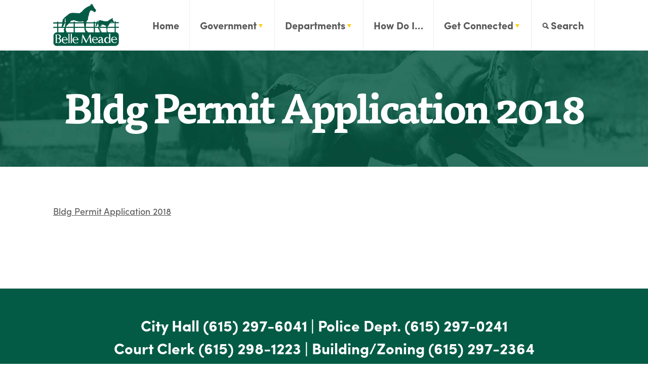

--- FILE ---
content_type: text/html; charset=UTF-8
request_url: https://citybellemeade.org/building-permits/bldg-permit-application-2018-4/
body_size: 13922
content:
<!DOCTYPE html>
<html lang="en">
<head>
    <meta charset="utf-8">
    <meta http-equiv="X-UA-Compatible" content="IE=edge">
    <meta name="viewport" content="width=device-width, initial-scale=1">
    <meta name="description" content="">
    <meta name="author" content="">
    <meta name="google-site-verification" content="wpBconf_jbf7geKaHOSNZ6aDKA1O1Lxdfo4ayFbVPMk" />
    <meta name="msvalidate.01" content="D64225F0328A02040F433453837E3717" />
	    <link rel="shortcut icon" href="https://citybellemeade.org/wp-content/uploads/2017/06/logo.png" />
    <script src="https://use.typekit.net/dam0ojd.js"></script>
    <script>try{Typekit.load({ async: true });}catch(e){}</script>

	<meta name='robots' content='index, follow, max-image-preview:large, max-snippet:-1, max-video-preview:-1' />
	<style>img:is([sizes="auto" i], [sizes^="auto," i]) { contain-intrinsic-size: 3000px 1500px }</style>
	
            <script data-no-defer="1" data-ezscrex="false" data-cfasync="false" data-pagespeed-no-defer data-cookieconsent="ignore">
                var ctPublicFunctions = {"_ajax_nonce":"be1f6a36c7","_rest_nonce":"1815a3bea3","_ajax_url":"\/wp-admin\/admin-ajax.php","_rest_url":"https:\/\/citybellemeade.org\/wp-json\/","data__cookies_type":"none","data__ajax_type":"rest","data__bot_detector_enabled":"1","data__frontend_data_log_enabled":1,"cookiePrefix":"","wprocket_detected":false,"host_url":"citybellemeade.org","text__ee_click_to_select":"Click to select the whole data","text__ee_original_email":"The complete one is","text__ee_got_it":"Got it","text__ee_blocked":"Blocked","text__ee_cannot_connect":"Cannot connect","text__ee_cannot_decode":"Can not decode email. Unknown reason","text__ee_email_decoder":"CleanTalk email decoder","text__ee_wait_for_decoding":"The magic is on the way!","text__ee_decoding_process":"Please wait a few seconds while we decode the contact data."}
            </script>
        
            <script data-no-defer="1" data-ezscrex="false" data-cfasync="false" data-pagespeed-no-defer data-cookieconsent="ignore">
                var ctPublic = {"_ajax_nonce":"be1f6a36c7","settings__forms__check_internal":"0","settings__forms__check_external":"0","settings__forms__force_protection":0,"settings__forms__search_test":"1","settings__forms__wc_add_to_cart":"0","settings__data__bot_detector_enabled":"1","settings__sfw__anti_crawler":0,"blog_home":"https:\/\/citybellemeade.org\/","pixel__setting":"3","pixel__enabled":false,"pixel__url":null,"data__email_check_before_post":"1","data__email_check_exist_post":0,"data__cookies_type":"none","data__key_is_ok":true,"data__visible_fields_required":true,"wl_brandname":"Anti-Spam by CleanTalk","wl_brandname_short":"CleanTalk","ct_checkjs_key":1490743371,"emailEncoderPassKey":"31eb2c22dc3a8ac111a80c6f1ee9ab2b","bot_detector_forms_excluded":"W10=","advancedCacheExists":false,"varnishCacheExists":false,"wc_ajax_add_to_cart":true,"theRealPerson":{"phrases":{"trpHeading":"The Real Person Badge!","trpContent1":"The commenter acts as a real person and verified as not a bot.","trpContent2":" Anti-Spam by CleanTalk","trpContentLearnMore":"Learn more"},"trpContentLink":"https:\/\/cleantalk.org\/help\/the-real-person?utm_id=&amp;utm_term=&amp;utm_source=admin_side&amp;utm_medium=trp_badge&amp;utm_content=trp_badge_link_click&amp;utm_campaign=apbct_links","imgPersonUrl":"https:\/\/citybellemeade.org\/wp-content\/plugins\/cleantalk-spam-protect\/css\/images\/real_user.svg","imgShieldUrl":"https:\/\/citybellemeade.org\/wp-content\/plugins\/cleantalk-spam-protect\/css\/images\/shield.svg"}}
            </script>
        
	<!-- This site is optimized with the Yoast SEO plugin v26.6 - https://yoast.com/wordpress/plugins/seo/ -->
	<title>Bldg Permit Application 2018 - City of Belle Meade</title>
	<link rel="canonical" href="https://citybellemeade.org/building-permits/bldg-permit-application-2018-4/" />
	<meta property="og:locale" content="en_US" />
	<meta property="og:type" content="article" />
	<meta property="og:title" content="Bldg Permit Application 2018 - City of Belle Meade" />
	<meta property="og:description" content="Bldg Permit Application 2018" />
	<meta property="og:url" content="https://citybellemeade.org/building-permits/bldg-permit-application-2018-4/" />
	<meta property="og:site_name" content="City of Belle Meade" />
	<meta name="twitter:card" content="summary_large_image" />
	<script type="application/ld+json" class="yoast-schema-graph">{"@context":"https://schema.org","@graph":[{"@type":"WebPage","@id":"https://citybellemeade.org/building-permits/bldg-permit-application-2018-4/","url":"https://citybellemeade.org/building-permits/bldg-permit-application-2018-4/","name":"Bldg Permit Application 2018 - City of Belle Meade","isPartOf":{"@id":"https://citybellemeade.org/#website"},"primaryImageOfPage":{"@id":"https://citybellemeade.org/building-permits/bldg-permit-application-2018-4/#primaryimage"},"image":{"@id":"https://citybellemeade.org/building-permits/bldg-permit-application-2018-4/#primaryimage"},"thumbnailUrl":"","datePublished":"2021-01-27T19:25:02+00:00","breadcrumb":{"@id":"https://citybellemeade.org/building-permits/bldg-permit-application-2018-4/#breadcrumb"},"inLanguage":"en-US","potentialAction":[{"@type":"ReadAction","target":["https://citybellemeade.org/building-permits/bldg-permit-application-2018-4/"]}]},{"@type":"ImageObject","inLanguage":"en-US","@id":"https://citybellemeade.org/building-permits/bldg-permit-application-2018-4/#primaryimage","url":"","contentUrl":""},{"@type":"BreadcrumbList","@id":"https://citybellemeade.org/building-permits/bldg-permit-application-2018-4/#breadcrumb","itemListElement":[{"@type":"ListItem","position":1,"name":"Home","item":"https://citybellemeade.org/"},{"@type":"ListItem","position":2,"name":"Building Permits","item":"https://citybellemeade.org/building-permits/"},{"@type":"ListItem","position":3,"name":"Bldg Permit Application 2018"}]},{"@type":"WebSite","@id":"https://citybellemeade.org/#website","url":"https://citybellemeade.org/","name":"City of Belle Meade","description":"City of Belle Meade","publisher":{"@id":"https://citybellemeade.org/#organization"},"potentialAction":[{"@type":"SearchAction","target":{"@type":"EntryPoint","urlTemplate":"https://citybellemeade.org/?s={search_term_string}"},"query-input":{"@type":"PropertyValueSpecification","valueRequired":true,"valueName":"search_term_string"}}],"inLanguage":"en-US"},{"@type":"Organization","@id":"https://citybellemeade.org/#organization","name":"City of Belle Meade","url":"https://citybellemeade.org/","logo":{"@type":"ImageObject","inLanguage":"en-US","@id":"https://citybellemeade.org/#/schema/logo/image/","url":"https://citybellemeade.org/wp-content/uploads/2017/06/logo.png","contentUrl":"https://citybellemeade.org/wp-content/uploads/2017/06/logo.png","width":260,"height":167,"caption":"City of Belle Meade"},"image":{"@id":"https://citybellemeade.org/#/schema/logo/image/"}}]}</script>
	<!-- / Yoast SEO plugin. -->


<link rel='dns-prefetch' href='//fd.cleantalk.org' />
<link rel='dns-prefetch' href='//maxcdn.bootstrapcdn.com' />
<link rel="alternate" type="application/rss+xml" title="City of Belle Meade &raquo; Bldg Permit Application 2018 Comments Feed" href="https://citybellemeade.org/building-permits/bldg-permit-application-2018-4/feed/" />
<script type="text/javascript">
/* <![CDATA[ */
window._wpemojiSettings = {"baseUrl":"https:\/\/s.w.org\/images\/core\/emoji\/16.0.1\/72x72\/","ext":".png","svgUrl":"https:\/\/s.w.org\/images\/core\/emoji\/16.0.1\/svg\/","svgExt":".svg","source":{"concatemoji":"https:\/\/citybellemeade.org\/wp-includes\/js\/wp-emoji-release.min.js?ver=6.8.3"}};
/*! This file is auto-generated */
!function(s,n){var o,i,e;function c(e){try{var t={supportTests:e,timestamp:(new Date).valueOf()};sessionStorage.setItem(o,JSON.stringify(t))}catch(e){}}function p(e,t,n){e.clearRect(0,0,e.canvas.width,e.canvas.height),e.fillText(t,0,0);var t=new Uint32Array(e.getImageData(0,0,e.canvas.width,e.canvas.height).data),a=(e.clearRect(0,0,e.canvas.width,e.canvas.height),e.fillText(n,0,0),new Uint32Array(e.getImageData(0,0,e.canvas.width,e.canvas.height).data));return t.every(function(e,t){return e===a[t]})}function u(e,t){e.clearRect(0,0,e.canvas.width,e.canvas.height),e.fillText(t,0,0);for(var n=e.getImageData(16,16,1,1),a=0;a<n.data.length;a++)if(0!==n.data[a])return!1;return!0}function f(e,t,n,a){switch(t){case"flag":return n(e,"\ud83c\udff3\ufe0f\u200d\u26a7\ufe0f","\ud83c\udff3\ufe0f\u200b\u26a7\ufe0f")?!1:!n(e,"\ud83c\udde8\ud83c\uddf6","\ud83c\udde8\u200b\ud83c\uddf6")&&!n(e,"\ud83c\udff4\udb40\udc67\udb40\udc62\udb40\udc65\udb40\udc6e\udb40\udc67\udb40\udc7f","\ud83c\udff4\u200b\udb40\udc67\u200b\udb40\udc62\u200b\udb40\udc65\u200b\udb40\udc6e\u200b\udb40\udc67\u200b\udb40\udc7f");case"emoji":return!a(e,"\ud83e\udedf")}return!1}function g(e,t,n,a){var r="undefined"!=typeof WorkerGlobalScope&&self instanceof WorkerGlobalScope?new OffscreenCanvas(300,150):s.createElement("canvas"),o=r.getContext("2d",{willReadFrequently:!0}),i=(o.textBaseline="top",o.font="600 32px Arial",{});return e.forEach(function(e){i[e]=t(o,e,n,a)}),i}function t(e){var t=s.createElement("script");t.src=e,t.defer=!0,s.head.appendChild(t)}"undefined"!=typeof Promise&&(o="wpEmojiSettingsSupports",i=["flag","emoji"],n.supports={everything:!0,everythingExceptFlag:!0},e=new Promise(function(e){s.addEventListener("DOMContentLoaded",e,{once:!0})}),new Promise(function(t){var n=function(){try{var e=JSON.parse(sessionStorage.getItem(o));if("object"==typeof e&&"number"==typeof e.timestamp&&(new Date).valueOf()<e.timestamp+604800&&"object"==typeof e.supportTests)return e.supportTests}catch(e){}return null}();if(!n){if("undefined"!=typeof Worker&&"undefined"!=typeof OffscreenCanvas&&"undefined"!=typeof URL&&URL.createObjectURL&&"undefined"!=typeof Blob)try{var e="postMessage("+g.toString()+"("+[JSON.stringify(i),f.toString(),p.toString(),u.toString()].join(",")+"));",a=new Blob([e],{type:"text/javascript"}),r=new Worker(URL.createObjectURL(a),{name:"wpTestEmojiSupports"});return void(r.onmessage=function(e){c(n=e.data),r.terminate(),t(n)})}catch(e){}c(n=g(i,f,p,u))}t(n)}).then(function(e){for(var t in e)n.supports[t]=e[t],n.supports.everything=n.supports.everything&&n.supports[t],"flag"!==t&&(n.supports.everythingExceptFlag=n.supports.everythingExceptFlag&&n.supports[t]);n.supports.everythingExceptFlag=n.supports.everythingExceptFlag&&!n.supports.flag,n.DOMReady=!1,n.readyCallback=function(){n.DOMReady=!0}}).then(function(){return e}).then(function(){var e;n.supports.everything||(n.readyCallback(),(e=n.source||{}).concatemoji?t(e.concatemoji):e.wpemoji&&e.twemoji&&(t(e.twemoji),t(e.wpemoji)))}))}((window,document),window._wpemojiSettings);
/* ]]> */
</script>
<link rel='stylesheet' id='tribe-events-pro-mini-calendar-block-styles-css' href='https://citybellemeade.org/wp-content/plugins/events-calendar-pro/build/css/tribe-events-pro-mini-calendar-block.css?ver=7.7.11' type='text/css' media='all' />
<style id='wp-emoji-styles-inline-css' type='text/css'>

	img.wp-smiley, img.emoji {
		display: inline !important;
		border: none !important;
		box-shadow: none !important;
		height: 1em !important;
		width: 1em !important;
		margin: 0 0.07em !important;
		vertical-align: -0.1em !important;
		background: none !important;
		padding: 0 !important;
	}
</style>
<link rel='stylesheet' id='wp-block-library-css' href='https://citybellemeade.org/wp-includes/css/dist/block-library/style.min.css?ver=6.8.3' type='text/css' media='all' />
<style id='classic-theme-styles-inline-css' type='text/css'>
/*! This file is auto-generated */
.wp-block-button__link{color:#fff;background-color:#32373c;border-radius:9999px;box-shadow:none;text-decoration:none;padding:calc(.667em + 2px) calc(1.333em + 2px);font-size:1.125em}.wp-block-file__button{background:#32373c;color:#fff;text-decoration:none}
</style>
<style id='global-styles-inline-css' type='text/css'>
:root{--wp--preset--aspect-ratio--square: 1;--wp--preset--aspect-ratio--4-3: 4/3;--wp--preset--aspect-ratio--3-4: 3/4;--wp--preset--aspect-ratio--3-2: 3/2;--wp--preset--aspect-ratio--2-3: 2/3;--wp--preset--aspect-ratio--16-9: 16/9;--wp--preset--aspect-ratio--9-16: 9/16;--wp--preset--color--black: #000000;--wp--preset--color--cyan-bluish-gray: #abb8c3;--wp--preset--color--white: #ffffff;--wp--preset--color--pale-pink: #f78da7;--wp--preset--color--vivid-red: #cf2e2e;--wp--preset--color--luminous-vivid-orange: #ff6900;--wp--preset--color--luminous-vivid-amber: #fcb900;--wp--preset--color--light-green-cyan: #7bdcb5;--wp--preset--color--vivid-green-cyan: #00d084;--wp--preset--color--pale-cyan-blue: #8ed1fc;--wp--preset--color--vivid-cyan-blue: #0693e3;--wp--preset--color--vivid-purple: #9b51e0;--wp--preset--gradient--vivid-cyan-blue-to-vivid-purple: linear-gradient(135deg,rgba(6,147,227,1) 0%,rgb(155,81,224) 100%);--wp--preset--gradient--light-green-cyan-to-vivid-green-cyan: linear-gradient(135deg,rgb(122,220,180) 0%,rgb(0,208,130) 100%);--wp--preset--gradient--luminous-vivid-amber-to-luminous-vivid-orange: linear-gradient(135deg,rgba(252,185,0,1) 0%,rgba(255,105,0,1) 100%);--wp--preset--gradient--luminous-vivid-orange-to-vivid-red: linear-gradient(135deg,rgba(255,105,0,1) 0%,rgb(207,46,46) 100%);--wp--preset--gradient--very-light-gray-to-cyan-bluish-gray: linear-gradient(135deg,rgb(238,238,238) 0%,rgb(169,184,195) 100%);--wp--preset--gradient--cool-to-warm-spectrum: linear-gradient(135deg,rgb(74,234,220) 0%,rgb(151,120,209) 20%,rgb(207,42,186) 40%,rgb(238,44,130) 60%,rgb(251,105,98) 80%,rgb(254,248,76) 100%);--wp--preset--gradient--blush-light-purple: linear-gradient(135deg,rgb(255,206,236) 0%,rgb(152,150,240) 100%);--wp--preset--gradient--blush-bordeaux: linear-gradient(135deg,rgb(254,205,165) 0%,rgb(254,45,45) 50%,rgb(107,0,62) 100%);--wp--preset--gradient--luminous-dusk: linear-gradient(135deg,rgb(255,203,112) 0%,rgb(199,81,192) 50%,rgb(65,88,208) 100%);--wp--preset--gradient--pale-ocean: linear-gradient(135deg,rgb(255,245,203) 0%,rgb(182,227,212) 50%,rgb(51,167,181) 100%);--wp--preset--gradient--electric-grass: linear-gradient(135deg,rgb(202,248,128) 0%,rgb(113,206,126) 100%);--wp--preset--gradient--midnight: linear-gradient(135deg,rgb(2,3,129) 0%,rgb(40,116,252) 100%);--wp--preset--font-size--small: 13px;--wp--preset--font-size--medium: 20px;--wp--preset--font-size--large: 36px;--wp--preset--font-size--x-large: 42px;--wp--preset--spacing--20: 0.44rem;--wp--preset--spacing--30: 0.67rem;--wp--preset--spacing--40: 1rem;--wp--preset--spacing--50: 1.5rem;--wp--preset--spacing--60: 2.25rem;--wp--preset--spacing--70: 3.38rem;--wp--preset--spacing--80: 5.06rem;--wp--preset--shadow--natural: 6px 6px 9px rgba(0, 0, 0, 0.2);--wp--preset--shadow--deep: 12px 12px 50px rgba(0, 0, 0, 0.4);--wp--preset--shadow--sharp: 6px 6px 0px rgba(0, 0, 0, 0.2);--wp--preset--shadow--outlined: 6px 6px 0px -3px rgba(255, 255, 255, 1), 6px 6px rgba(0, 0, 0, 1);--wp--preset--shadow--crisp: 6px 6px 0px rgba(0, 0, 0, 1);}:where(.is-layout-flex){gap: 0.5em;}:where(.is-layout-grid){gap: 0.5em;}body .is-layout-flex{display: flex;}.is-layout-flex{flex-wrap: wrap;align-items: center;}.is-layout-flex > :is(*, div){margin: 0;}body .is-layout-grid{display: grid;}.is-layout-grid > :is(*, div){margin: 0;}:where(.wp-block-columns.is-layout-flex){gap: 2em;}:where(.wp-block-columns.is-layout-grid){gap: 2em;}:where(.wp-block-post-template.is-layout-flex){gap: 1.25em;}:where(.wp-block-post-template.is-layout-grid){gap: 1.25em;}.has-black-color{color: var(--wp--preset--color--black) !important;}.has-cyan-bluish-gray-color{color: var(--wp--preset--color--cyan-bluish-gray) !important;}.has-white-color{color: var(--wp--preset--color--white) !important;}.has-pale-pink-color{color: var(--wp--preset--color--pale-pink) !important;}.has-vivid-red-color{color: var(--wp--preset--color--vivid-red) !important;}.has-luminous-vivid-orange-color{color: var(--wp--preset--color--luminous-vivid-orange) !important;}.has-luminous-vivid-amber-color{color: var(--wp--preset--color--luminous-vivid-amber) !important;}.has-light-green-cyan-color{color: var(--wp--preset--color--light-green-cyan) !important;}.has-vivid-green-cyan-color{color: var(--wp--preset--color--vivid-green-cyan) !important;}.has-pale-cyan-blue-color{color: var(--wp--preset--color--pale-cyan-blue) !important;}.has-vivid-cyan-blue-color{color: var(--wp--preset--color--vivid-cyan-blue) !important;}.has-vivid-purple-color{color: var(--wp--preset--color--vivid-purple) !important;}.has-black-background-color{background-color: var(--wp--preset--color--black) !important;}.has-cyan-bluish-gray-background-color{background-color: var(--wp--preset--color--cyan-bluish-gray) !important;}.has-white-background-color{background-color: var(--wp--preset--color--white) !important;}.has-pale-pink-background-color{background-color: var(--wp--preset--color--pale-pink) !important;}.has-vivid-red-background-color{background-color: var(--wp--preset--color--vivid-red) !important;}.has-luminous-vivid-orange-background-color{background-color: var(--wp--preset--color--luminous-vivid-orange) !important;}.has-luminous-vivid-amber-background-color{background-color: var(--wp--preset--color--luminous-vivid-amber) !important;}.has-light-green-cyan-background-color{background-color: var(--wp--preset--color--light-green-cyan) !important;}.has-vivid-green-cyan-background-color{background-color: var(--wp--preset--color--vivid-green-cyan) !important;}.has-pale-cyan-blue-background-color{background-color: var(--wp--preset--color--pale-cyan-blue) !important;}.has-vivid-cyan-blue-background-color{background-color: var(--wp--preset--color--vivid-cyan-blue) !important;}.has-vivid-purple-background-color{background-color: var(--wp--preset--color--vivid-purple) !important;}.has-black-border-color{border-color: var(--wp--preset--color--black) !important;}.has-cyan-bluish-gray-border-color{border-color: var(--wp--preset--color--cyan-bluish-gray) !important;}.has-white-border-color{border-color: var(--wp--preset--color--white) !important;}.has-pale-pink-border-color{border-color: var(--wp--preset--color--pale-pink) !important;}.has-vivid-red-border-color{border-color: var(--wp--preset--color--vivid-red) !important;}.has-luminous-vivid-orange-border-color{border-color: var(--wp--preset--color--luminous-vivid-orange) !important;}.has-luminous-vivid-amber-border-color{border-color: var(--wp--preset--color--luminous-vivid-amber) !important;}.has-light-green-cyan-border-color{border-color: var(--wp--preset--color--light-green-cyan) !important;}.has-vivid-green-cyan-border-color{border-color: var(--wp--preset--color--vivid-green-cyan) !important;}.has-pale-cyan-blue-border-color{border-color: var(--wp--preset--color--pale-cyan-blue) !important;}.has-vivid-cyan-blue-border-color{border-color: var(--wp--preset--color--vivid-cyan-blue) !important;}.has-vivid-purple-border-color{border-color: var(--wp--preset--color--vivid-purple) !important;}.has-vivid-cyan-blue-to-vivid-purple-gradient-background{background: var(--wp--preset--gradient--vivid-cyan-blue-to-vivid-purple) !important;}.has-light-green-cyan-to-vivid-green-cyan-gradient-background{background: var(--wp--preset--gradient--light-green-cyan-to-vivid-green-cyan) !important;}.has-luminous-vivid-amber-to-luminous-vivid-orange-gradient-background{background: var(--wp--preset--gradient--luminous-vivid-amber-to-luminous-vivid-orange) !important;}.has-luminous-vivid-orange-to-vivid-red-gradient-background{background: var(--wp--preset--gradient--luminous-vivid-orange-to-vivid-red) !important;}.has-very-light-gray-to-cyan-bluish-gray-gradient-background{background: var(--wp--preset--gradient--very-light-gray-to-cyan-bluish-gray) !important;}.has-cool-to-warm-spectrum-gradient-background{background: var(--wp--preset--gradient--cool-to-warm-spectrum) !important;}.has-blush-light-purple-gradient-background{background: var(--wp--preset--gradient--blush-light-purple) !important;}.has-blush-bordeaux-gradient-background{background: var(--wp--preset--gradient--blush-bordeaux) !important;}.has-luminous-dusk-gradient-background{background: var(--wp--preset--gradient--luminous-dusk) !important;}.has-pale-ocean-gradient-background{background: var(--wp--preset--gradient--pale-ocean) !important;}.has-electric-grass-gradient-background{background: var(--wp--preset--gradient--electric-grass) !important;}.has-midnight-gradient-background{background: var(--wp--preset--gradient--midnight) !important;}.has-small-font-size{font-size: var(--wp--preset--font-size--small) !important;}.has-medium-font-size{font-size: var(--wp--preset--font-size--medium) !important;}.has-large-font-size{font-size: var(--wp--preset--font-size--large) !important;}.has-x-large-font-size{font-size: var(--wp--preset--font-size--x-large) !important;}
:where(.wp-block-post-template.is-layout-flex){gap: 1.25em;}:where(.wp-block-post-template.is-layout-grid){gap: 1.25em;}
:where(.wp-block-columns.is-layout-flex){gap: 2em;}:where(.wp-block-columns.is-layout-grid){gap: 2em;}
:root :where(.wp-block-pullquote){font-size: 1.5em;line-height: 1.6;}
</style>
<link rel='stylesheet' id='cleantalk-public-css-css' href='https://citybellemeade.org/wp-content/plugins/cleantalk-spam-protect/css/cleantalk-public.min.css?ver=6.70.1_1766160270' type='text/css' media='all' />
<link rel='stylesheet' id='cleantalk-email-decoder-css-css' href='https://citybellemeade.org/wp-content/plugins/cleantalk-spam-protect/css/cleantalk-email-decoder.min.css?ver=6.70.1_1766160270' type='text/css' media='all' />
<link rel='stylesheet' id='cleantalk-trp-css-css' href='https://citybellemeade.org/wp-content/plugins/cleantalk-spam-protect/css/cleantalk-trp.min.css?ver=6.70.1_1766160270' type='text/css' media='all' />
<link rel='stylesheet' id='contact-form-7-css' href='https://citybellemeade.org/wp-content/plugins/contact-form-7/includes/css/styles.css?ver=6.1.4' type='text/css' media='all' />
<link rel='stylesheet' id='font-awesome-css' href='https://maxcdn.bootstrapcdn.com/font-awesome/4.7.0/css/font-awesome.min.css?ver=6.8.3' type='text/css' media='all' />
<link rel='stylesheet' id='main_css-css' href='https://citybellemeade.org/wp-content/themes/keystone-boilerplate/dist/css/style.css?ver=1672256454' type='text/css' media='all' />
<link rel='stylesheet' id='custom_css-css' href='https://citybellemeade.org/wp-content/themes/keystone-boilerplate/src/custom.css?ver=1740433584' type='text/css' media='all' />
<link rel='stylesheet' id='slick-style-css' href='https://citybellemeade.org/wp-content/themes/keystone-boilerplate/assets/slick/slick.css?ver=6.8.3' type='text/css' media='all' />
<link rel='stylesheet' id='wpdreams-asl-basic-css' href='https://citybellemeade.org/wp-content/plugins/ajax-search-lite/css/style.basic.css?ver=4.13.4' type='text/css' media='all' />
<style id='wpdreams-asl-basic-inline-css' type='text/css'>

					div[id*='ajaxsearchlitesettings'].searchsettings .asl_option_inner label {
						font-size: 0px !important;
						color: rgba(0, 0, 0, 0);
					}
					div[id*='ajaxsearchlitesettings'].searchsettings .asl_option_inner label:after {
						font-size: 11px !important;
						position: absolute;
						top: 0;
						left: 0;
						z-index: 1;
					}
					.asl_w_container {
						width: 100%;
						margin: 0px 0px 0px 0px;
						min-width: 200px;
					}
					div[id*='ajaxsearchlite'].asl_m {
						width: 100%;
					}
					div[id*='ajaxsearchliteres'].wpdreams_asl_results div.resdrg span.highlighted {
						font-weight: bold;
						color: rgba(217, 49, 43, 1);
						background-color: rgba(238, 238, 238, 1);
					}
					div[id*='ajaxsearchliteres'].wpdreams_asl_results .results img.asl_image {
						width: 70px;
						height: 70px;
						object-fit: cover;
					}
					div[id*='ajaxsearchlite'].asl_r .results {
						max-height: auto;
					}
					div[id*='ajaxsearchlite'].asl_r {
						position: absolute;
					}
				
						div.asl_r.asl_w.vertical .results .item::after {
							display: block;
							position: absolute;
							bottom: 0;
							content: '';
							height: 1px;
							width: 100%;
							background: #D8D8D8;
						}
						div.asl_r.asl_w.vertical .results .item.asl_last_item::after {
							display: none;
						}
					
</style>
<link rel='stylesheet' id='wpdreams-asl-instance-css' href='https://citybellemeade.org/wp-content/plugins/ajax-search-lite/css/style-curvy-black.css?ver=4.13.4' type='text/css' media='all' />
<link rel='stylesheet' id='cf7cf-style-css' href='https://citybellemeade.org/wp-content/plugins/cf7-conditional-fields/style.css?ver=2.6.7' type='text/css' media='all' />
<script type="text/javascript" src="https://citybellemeade.org/wp-content/plugins/cleantalk-spam-protect/js/apbct-public-bundle.min.js?ver=6.70.1_1766160270" id="apbct-public-bundle.min-js-js"></script>
<script type="text/javascript" src="https://fd.cleantalk.org/ct-bot-detector-wrapper.js?ver=6.70.1" id="ct_bot_detector-js" defer="defer" data-wp-strategy="defer"></script>
<script type="text/javascript" src="https://citybellemeade.org/wp-includes/js/jquery/jquery.min.js?ver=3.7.1" id="jquery-core-js"></script>
<script type="text/javascript" src="https://citybellemeade.org/wp-includes/js/jquery/jquery-migrate.min.js?ver=3.4.1" id="jquery-migrate-js"></script>
<script type="text/javascript" src="https://citybellemeade.org/wp-content/themes/keystone-boilerplate/dist/js/main.js?ver=6.8.3" id="custom-script-js"></script>
<script type="text/javascript" src="https://citybellemeade.org/wp-content/themes/keystone-boilerplate/assets/slick/slick.min.js?ver=1.8.1" id="slick-script-js"></script>
<link rel="https://api.w.org/" href="https://citybellemeade.org/wp-json/" /><link rel="alternate" title="JSON" type="application/json" href="https://citybellemeade.org/wp-json/wp/v2/media/9299" /><link rel="EditURI" type="application/rsd+xml" title="RSD" href="https://citybellemeade.org/xmlrpc.php?rsd" />
<link rel='shortlink' href='https://citybellemeade.org/?p=9299' />
<link rel="alternate" title="oEmbed (JSON)" type="application/json+oembed" href="https://citybellemeade.org/wp-json/oembed/1.0/embed?url=https%3A%2F%2Fcitybellemeade.org%2Fbuilding-permits%2Fbldg-permit-application-2018-4%2F" />
<link rel="alternate" title="oEmbed (XML)" type="text/xml+oembed" href="https://citybellemeade.org/wp-json/oembed/1.0/embed?url=https%3A%2F%2Fcitybellemeade.org%2Fbuilding-permits%2Fbldg-permit-application-2018-4%2F&#038;format=xml" />
<meta name="tec-api-version" content="v1"><meta name="tec-api-origin" content="https://citybellemeade.org"><link rel="alternate" href="https://citybellemeade.org/wp-json/tribe/events/v1/" />				<link rel="preconnect" href="https://fonts.gstatic.com" crossorigin />
				<link rel="preload" as="style" href="//fonts.googleapis.com/css?family=Open+Sans&display=swap" />
								<link rel="stylesheet" href="//fonts.googleapis.com/css?family=Open+Sans&display=swap" media="all" />
						<style type="text/css" id="wp-custom-css">
			@media(min-width: 1200px) {
	.squished a {
		letter-spacing: -.05em !important;
	}
}
#gfsqs-confirmation.modal {
	display: none !important;
}
.message-inner a {
	text-decoration: underline;
	color: #045B45;
}
.page-id-11773 .page__content {
	float: none;
	max-width: 800px;
	margin: auto;
}		</style>
		    <!-- Global site tag (gtag.js) - Google Analytics -->
    <script async src="https://www.googletagmanager.com/gtag/js?id=UA-2493432-40"></script>
    <script>
        window.dataLayer = window.dataLayer || [];
        function gtag(){dataLayer.push(arguments);}
        gtag('js', new Date());

        gtag('config', 'UA-2493432-40');
    </script>
</head>
<body class="attachment wp-singular attachment-template-default attachmentid-9299 attachment-msword wp-custom-logo wp-theme-keystone-boilerplate tribe-no-js attachment-bldg-permit-application-2018-4">
<div id="loader"></div>
<header>
    <div class="container">
        <a href="/"><img src="https://citybellemeade.org/wp-content/uploads/2017/06/logo.png"></a>
        <div class="navbar-collapse">
            <nav class="navbar">
                <div class="menu-header-menu-container"><ul id="menu-header-menu" class="menu"><li id="menu-item-2494" class="menu-item menu-item-type-post_type menu-item-object-page menu-item-home menu-item-2494"><a href="https://citybellemeade.org/">Home</a></li>
<li id="menu-item-721" class="two menu-item menu-item-type-custom menu-item-object-custom menu-item-has-children menu-item-721"><a href="/about">Government</a>
<ul class="sub-menu">
	<li id="menu-item-170" class="menu-item menu-item-type-post_type menu-item-object-page menu-item-has-children menu-item-170"><a href="https://citybellemeade.org/about/">Boards, Commissions &#038; Committees</a>
	<ul class="sub-menu">
		<li id="menu-item-18239" class="menu-item menu-item-type-post_type menu-item-object-page menu-item-18239"><a href="https://citybellemeade.org/ceres-society/">Ceres Society</a></li>
	</ul>
</li>
	<li id="menu-item-171" class="menu-item menu-item-type-post_type menu-item-object-page menu-item-171"><a href="https://citybellemeade.org/commissioners/">Board of Commissioners</a></li>
	<li id="menu-item-17028" class="menu-item menu-item-type-post_type menu-item-object-page menu-item-17028"><a href="https://citybellemeade.org/live-stream/">Agenda &#038; Minutes</a></li>
	<li id="menu-item-987" class="menu-item menu-item-type-post_type menu-item-object-page menu-item-has-children menu-item-987"><a href="https://citybellemeade.org/legislation/">Legislation</a>
	<ul class="sub-menu">
		<li id="menu-item-19431" class="menu-item menu-item-type-custom menu-item-object-custom menu-item-19431"><a href="https://bellemeade.municipalcodeonline.com/book?type=ordinances#name=CHARTER">City Charter and Municipal Codes</a></li>
	</ul>
</li>
</ul>
</li>
<li id="menu-item-722" class="two menu-item menu-item-type-custom menu-item-object-custom menu-item-has-children menu-item-722"><a href="/police-department">Departments</a>
<ul class="sub-menu">
	<li id="menu-item-229" class="menu-item menu-item-type-post_type menu-item-object-page menu-item-has-children menu-item-229"><a href="https://citybellemeade.org/police-department/">Police Department</a>
	<ul class="sub-menu">
		<li id="menu-item-239" class="menu-item menu-item-type-post_type menu-item-object-page menu-item-239"><a href="https://citybellemeade.org/police-department-staff/">Police Department Staff</a></li>
		<li id="menu-item-603" class="menu-item menu-item-type-post_type menu-item-object-page menu-item-603"><a href="https://citybellemeade.org/crime-updates/">Crime Updates</a></li>
	</ul>
</li>
	<li id="menu-item-232" class="menu-item menu-item-type-post_type menu-item-object-page menu-item-has-children menu-item-232"><a href="https://citybellemeade.org/city-court/">City Court</a>
	<ul class="sub-menu">
		<li id="menu-item-1481" class="menu-item menu-item-type-post_type menu-item-object-faq menu-item-1481"><a href="https://citybellemeade.org/faq/pay-traffic-fine/">Pay Traffic Fine</a></li>
		<li id="menu-item-233" class="menu-item menu-item-type-post_type menu-item-object-page menu-item-233"><a href="https://citybellemeade.org/defensive-driving-school/">Defensive Driving School</a></li>
		<li id="menu-item-2423" class="menu-item menu-item-type-post_type menu-item-object-faq menu-item-2423"><a href="https://citybellemeade.org/faq/traffic-citation-information/">Traffic Citation Information</a></li>
	</ul>
</li>
	<li id="menu-item-230" class="menu-item menu-item-type-post_type menu-item-object-page menu-item-has-children menu-item-230"><a href="https://citybellemeade.org/administration/">Administration</a>
	<ul class="sub-menu">
		<li id="menu-item-20121" class="menu-item menu-item-type-post_type menu-item-object-page menu-item-20121"><a href="https://citybellemeade.org/capital-projects/">Capital Projects</a></li>
	</ul>
</li>
	<li id="menu-item-235" class="menu-item menu-item-type-post_type menu-item-object-page menu-item-235"><a href="https://citybellemeade.org/finance/">Finance</a></li>
	<li id="menu-item-724" class="menu-item menu-item-type-custom menu-item-object-custom menu-item-has-children menu-item-724"><a href="/streets">Public Works</a>
	<ul class="sub-menu">
		<li id="menu-item-252" class="menu-item menu-item-type-post_type menu-item-object-page menu-item-252"><a href="https://citybellemeade.org/streets/">Streets</a></li>
		<li id="menu-item-251" class="menu-item menu-item-type-post_type menu-item-object-page menu-item-251"><a href="https://citybellemeade.org/sewer/">Sewer</a></li>
	</ul>
</li>
	<li id="menu-item-723" class="menu-item menu-item-type-custom menu-item-object-custom menu-item-has-children menu-item-723"><a href="/building-permits">Building &#038; Zoning</a>
	<ul class="sub-menu">
		<li id="menu-item-246" class="menu-item menu-item-type-post_type menu-item-object-page menu-item-246"><a href="https://citybellemeade.org/building-permits/">Building Permits</a></li>
		<li id="menu-item-245" class="menu-item menu-item-type-post_type menu-item-object-page menu-item-245"><a href="https://citybellemeade.org/zoning/">Zoning</a></li>
		<li id="menu-item-7721" class="squished menu-item menu-item-type-post_type menu-item-object-page menu-item-7721"><a href="https://citybellemeade.org/historic-zoning-conservation-overlay/">Historic Zoning/Conservation Overlay</a></li>
		<li id="menu-item-8958" class="menu-item menu-item-type-post_type menu-item-object-faq menu-item-8958"><a href="https://citybellemeade.org/faq/tree-ordinance-tree-removal-permit-application/">Tree Ordinance &#038; Removal Permit</a></li>
	</ul>
</li>
	<li id="menu-item-237" class="menu-item menu-item-type-post_type menu-item-object-page menu-item-237"><a href="https://citybellemeade.org/stormwater/">Stormwater</a></li>
	<li id="menu-item-234" class="menu-item menu-item-type-post_type menu-item-object-page menu-item-234"><a href="https://citybellemeade.org/employment/">Employment</a></li>
</ul>
</li>
<li id="menu-item-159" class="menu-item menu-item-type-post_type menu-item-object-page menu-item-159"><a href="https://citybellemeade.org/how-do-i/">How Do I…</a></li>
<li id="menu-item-144" class="menu-item menu-item-type-post_type menu-item-object-page menu-item-has-children menu-item-144"><a href="https://citybellemeade.org/contact/">Get Connected</a>
<ul class="sub-menu">
	<li id="menu-item-261" class="menu-item menu-item-type-post_type menu-item-object-page menu-item-261"><a href="https://citybellemeade.org/directory/">Directory</a></li>
	<li id="menu-item-137" class="menu-item menu-item-type-post_type menu-item-object-page menu-item-137"><a href="https://citybellemeade.org/events/">Calendar of Events</a></li>
	<li id="menu-item-260" class="menu-item menu-item-type-post_type menu-item-object-page menu-item-260"><a href="https://citybellemeade.org/report-a-concern/">Report a Concern</a></li>
	<li id="menu-item-259" class="menu-item menu-item-type-post_type menu-item-object-page menu-item-259"><a href="https://citybellemeade.org/download-print-forms/">Download &#038; Print Forms</a></li>
	<li id="menu-item-827" class="menu-item menu-item-type-post_type menu-item-object-page menu-item-827"><a href="https://citybellemeade.org/newsletters/">Newsletters</a></li>
</ul>
</li>
<li id="menu-item-446" class="search menu-item menu-item-type-custom menu-item-object-custom menu-item-446"><a>Search</a></li>
</ul></div>                <div id="header-site-search"><div class="asl_w_container asl_w_container_1" data-id="1" data-instance="1">
	<div id='ajaxsearchlite1'
		data-id="1"
		data-instance="1"
		class="asl_w asl_m asl_m_1 asl_m_1_1">
		<div class="probox">

	
	<div class='prosettings' style='display:none;' data-opened=0>
				<div class='innericon'>
			<svg version="1.1" xmlns="http://www.w3.org/2000/svg" xmlns:xlink="http://www.w3.org/1999/xlink" x="0px" y="0px" width="22" height="22" viewBox="0 0 512 512" enable-background="new 0 0 512 512" xml:space="preserve">
					<polygon transform = "rotate(90 256 256)" points="142.332,104.886 197.48,50 402.5,256 197.48,462 142.332,407.113 292.727,256 "/>
				</svg>
		</div>
	</div>

	
	
	<div class='proinput'>
		<form role="search" action='#' autocomplete="off"
				aria-label="Search form">
			<input aria-label="Search input"
					type='search' class='orig'
					tabindex="0"
					name='phrase'
					placeholder='Search here..'
					value=''
					autocomplete="off"/>
			<input aria-label="Search autocomplete input"
					type='text'
					class='autocomplete'
					tabindex="-1"
					name='phrase'
					value=''
					autocomplete="off" disabled/>
			<input type='submit' value="Start search" style='width:0; height: 0; visibility: hidden;'>
		</form>
	</div>

	
	
	<button class='promagnifier' tabindex="0" aria-label="Search magnifier button">
				<span class='innericon' style="display:block;">
			<svg version="1.1" xmlns="http://www.w3.org/2000/svg" xmlns:xlink="http://www.w3.org/1999/xlink" x="0px" y="0px" width="22" height="22" viewBox="0 0 512 512" enable-background="new 0 0 512 512" xml:space="preserve">
					<path d="M460.355,421.59L353.844,315.078c20.041-27.553,31.885-61.437,31.885-98.037
						C385.729,124.934,310.793,50,218.686,50C126.58,50,51.645,124.934,51.645,217.041c0,92.106,74.936,167.041,167.041,167.041
						c34.912,0,67.352-10.773,94.184-29.158L419.945,462L460.355,421.59z M100.631,217.041c0-65.096,52.959-118.056,118.055-118.056
						c65.098,0,118.057,52.959,118.057,118.056c0,65.096-52.959,118.056-118.057,118.056C153.59,335.097,100.631,282.137,100.631,217.041
						z"/>
				</svg>
		</span>
	</button>

	
	
	<div class='proloading'>

		<div class="asl_loader"><div class="asl_loader-inner asl_simple-circle"></div></div>

			</div>

			<div class='proclose'>
			<svg version="1.1" xmlns="http://www.w3.org/2000/svg" xmlns:xlink="http://www.w3.org/1999/xlink" x="0px"
				y="0px"
				width="12" height="12" viewBox="0 0 512 512" enable-background="new 0 0 512 512"
				xml:space="preserve">
				<polygon points="438.393,374.595 319.757,255.977 438.378,137.348 374.595,73.607 255.995,192.225 137.375,73.622 73.607,137.352 192.246,255.983 73.622,374.625 137.352,438.393 256.002,319.734 374.652,438.378 "/>
			</svg>
		</div>
	
	
</div>	</div>
	<div class='asl_data_container' style="display:none !important;">
		<div class="asl_init_data wpdreams_asl_data_ct"
	style="display:none !important;"
	id="asl_init_id_1"
	data-asl-id="1"
	data-asl-instance="1"
	data-settings="{&quot;homeurl&quot;:&quot;https:\/\/citybellemeade.org\/&quot;,&quot;resultstype&quot;:&quot;vertical&quot;,&quot;resultsposition&quot;:&quot;hover&quot;,&quot;itemscount&quot;:4,&quot;charcount&quot;:0,&quot;highlight&quot;:false,&quot;highlightWholewords&quot;:false,&quot;singleHighlight&quot;:false,&quot;scrollToResults&quot;:{&quot;enabled&quot;:false,&quot;offset&quot;:0},&quot;resultareaclickable&quot;:1,&quot;autocomplete&quot;:{&quot;enabled&quot;:false,&quot;lang&quot;:&quot;en&quot;,&quot;trigger_charcount&quot;:0},&quot;mobile&quot;:{&quot;menu_selector&quot;:&quot;#menu-toggle&quot;},&quot;trigger&quot;:{&quot;click&quot;:&quot;ajax_search&quot;,&quot;click_location&quot;:&quot;same&quot;,&quot;update_href&quot;:false,&quot;return&quot;:&quot;ajax_search&quot;,&quot;return_location&quot;:&quot;same&quot;,&quot;facet&quot;:true,&quot;type&quot;:true,&quot;redirect_url&quot;:&quot;?s={phrase}&quot;,&quot;delay&quot;:300},&quot;animations&quot;:{&quot;pc&quot;:{&quot;settings&quot;:{&quot;anim&quot;:&quot;fadedrop&quot;,&quot;dur&quot;:300},&quot;results&quot;:{&quot;anim&quot;:&quot;fadedrop&quot;,&quot;dur&quot;:300},&quot;items&quot;:&quot;voidanim&quot;},&quot;mob&quot;:{&quot;settings&quot;:{&quot;anim&quot;:&quot;fadedrop&quot;,&quot;dur&quot;:300},&quot;results&quot;:{&quot;anim&quot;:&quot;fadedrop&quot;,&quot;dur&quot;:300},&quot;items&quot;:&quot;voidanim&quot;}},&quot;autop&quot;:{&quot;state&quot;:true,&quot;phrase&quot;:&quot;&quot;,&quot;count&quot;:&quot;1&quot;},&quot;resPage&quot;:{&quot;useAjax&quot;:false,&quot;selector&quot;:&quot;#main&quot;,&quot;trigger_type&quot;:true,&quot;trigger_facet&quot;:true,&quot;trigger_magnifier&quot;:false,&quot;trigger_return&quot;:false},&quot;resultsSnapTo&quot;:&quot;left&quot;,&quot;results&quot;:{&quot;width&quot;:&quot;auto&quot;,&quot;width_tablet&quot;:&quot;auto&quot;,&quot;width_phone&quot;:&quot;auto&quot;},&quot;settingsimagepos&quot;:&quot;right&quot;,&quot;closeOnDocClick&quot;:true,&quot;overridewpdefault&quot;:false,&quot;override_method&quot;:&quot;get&quot;}"></div>
	<div id="asl_hidden_data">
		<svg style="position:absolute" height="0" width="0">
			<filter id="aslblur">
				<feGaussianBlur in="SourceGraphic" stdDeviation="4"/>
			</filter>
		</svg>
		<svg style="position:absolute" height="0" width="0">
			<filter id="no_aslblur"></filter>
		</svg>
	</div>
	</div>

	<div id='ajaxsearchliteres1'
	class='vertical wpdreams_asl_results asl_w asl_r asl_r_1 asl_r_1_1'>

	
	<div class="results">

		
		<div class="resdrg">
		</div>

		
	</div>

	
	
</div>

	<div id='__original__ajaxsearchlitesettings1'
		data-id="1"
		class="searchsettings wpdreams_asl_settings asl_w asl_s asl_s_1">
		<form name='options'
		aria-label="Search settings form"
		autocomplete = 'off'>

	
	
	<input type="hidden" name="filters_changed" style="display:none;" value="0">
	<input type="hidden" name="filters_initial" style="display:none;" value="1">

	<div class="asl_option_inner hiddend">
		<input type='hidden' name='qtranslate_lang' id='qtranslate_lang'
				value='0'/>
	</div>

	
	
	<fieldset class="asl_sett_scroll">
		<legend style="display: none;">Generic selectors</legend>
		<div class="asl_option" tabindex="0">
			<div class="asl_option_inner">
				<input type="checkbox" value="exact"
						aria-label="Exact matches only"
						name="asl_gen[]" />
				<div class="asl_option_checkbox"></div>
			</div>
			<div class="asl_option_label">
				Exact matches only			</div>
		</div>
		<div class="asl_option" tabindex="0">
			<div class="asl_option_inner">
				<input type="checkbox" value="title"
						aria-label="Search in title"
						name="asl_gen[]"  checked="checked"/>
				<div class="asl_option_checkbox"></div>
			</div>
			<div class="asl_option_label">
				Search in title			</div>
		</div>
		<div class="asl_option" tabindex="0">
			<div class="asl_option_inner">
				<input type="checkbox" value="content"
						aria-label="Search in content"
						name="asl_gen[]"  checked="checked"/>
				<div class="asl_option_checkbox"></div>
			</div>
			<div class="asl_option_label">
				Search in content			</div>
		</div>
		<div class="asl_option_inner hiddend">
			<input type="checkbox" value="excerpt"
					aria-label="Search in excerpt"
					name="asl_gen[]"  checked="checked"/>
			<div class="asl_option_checkbox"></div>
		</div>
	</fieldset>
	<fieldset class="asl_sett_scroll">
		<legend style="display: none;">Post Type Selectors</legend>
					<div class="asl_option" tabindex="0">
				<div class="asl_option_inner">
					<input type="checkbox" value="post"
							aria-label="Search in posts"
							name="customset[]" />
					<div class="asl_option_checkbox"></div>
				</div>
				<div class="asl_option_label">
					Search in posts				</div>
			</div>
						<div class="asl_option" tabindex="0">
				<div class="asl_option_inner">
					<input type="checkbox" value="page"
							aria-label="Search in pages"
							name="customset[]" checked="checked"/>
					<div class="asl_option_checkbox"></div>
				</div>
				<div class="asl_option_label">
					Search in pages				</div>
			</div>
						<div class="asl_option" tabindex="0">
				<div class="asl_option_inner">
					<input type="checkbox" value="event"
							aria-label="event"
							name="customset[]" checked="checked"/>
					<div class="asl_option_checkbox"></div>
				</div>
				<div class="asl_option_label">
					event				</div>
			</div>
						<div class="asl_option" tabindex="0">
				<div class="asl_option_inner">
					<input type="checkbox" value="faq"
							aria-label="faq"
							name="customset[]" checked="checked"/>
					<div class="asl_option_checkbox"></div>
				</div>
				<div class="asl_option_label">
					faq				</div>
			</div>
						<div class="asl_option" tabindex="0">
				<div class="asl_option_inner">
					<input type="checkbox" value="crime-update"
							aria-label="crime-update"
							name="customset[]" checked="checked"/>
					<div class="asl_option_checkbox"></div>
				</div>
				<div class="asl_option_label">
					crime-update				</div>
			</div>
						<div class="asl_option" tabindex="0">
				<div class="asl_option_inner">
					<input type="checkbox" value="citynews"
							aria-label="citynews"
							name="customset[]" checked="checked"/>
					<div class="asl_option_checkbox"></div>
				</div>
				<div class="asl_option_label">
					citynews				</div>
			</div>
						<div class="asl_option" tabindex="0">
				<div class="asl_option_inner">
					<input type="checkbox" value="person"
							aria-label="person"
							name="customset[]" checked="checked"/>
					<div class="asl_option_checkbox"></div>
				</div>
				<div class="asl_option_label">
					person				</div>
			</div>
						<div class="asl_option" tabindex="0">
				<div class="asl_option_inner">
					<input type="checkbox" value="minutes"
							aria-label="minutes"
							name="customset[]" checked="checked"/>
					<div class="asl_option_checkbox"></div>
				</div>
				<div class="asl_option_label">
					minutes				</div>
			</div>
						<div class="asl_option_inner hiddend">
				<input type="checkbox" value="ordinance"
						aria-label="Hidden option, ignore please"
						name="customset[]" checked="checked"/>
			</div>
						<div class="asl_option_inner hiddend">
				<input type="checkbox" value="legislation"
						aria-label="Hidden option, ignore please"
						name="customset[]" checked="checked"/>
			</div>
				</fieldset>
	
		<fieldset>
							<legend>Filter by Categories</legend>
						<div class='categoryfilter asl_sett_scroll'>
									<div class="asl_option" tabindex="0">
						<div class="asl_option_inner">
							<input type="checkbox" value="8"
									aria-label="Contacting Us"
									name="categoryset[]" checked="checked"/>
							<div class="asl_option_checkbox"></div>
						</div>
						<div class="asl_option_label">
							Contacting Us						</div>
					</div>
										<div class="asl_option" tabindex="0">
						<div class="asl_option_inner">
							<input type="checkbox" value="9"
									aria-label="Learning More"
									name="categoryset[]" checked="checked"/>
							<div class="asl_option_checkbox"></div>
						</div>
						<div class="asl_option_label">
							Learning More						</div>
					</div>
										<div class="asl_option" tabindex="0">
						<div class="asl_option_inner">
							<input type="checkbox" value="5"
									aria-label="Reporting an Issue"
									name="categoryset[]" checked="checked"/>
							<div class="asl_option_checkbox"></div>
						</div>
						<div class="asl_option_label">
							Reporting an Issue						</div>
					</div>
					
			</div>
		</fieldset>
		</form>
	</div>
</div>
</div>
            </nav>
        </div>
        <div id="navbar-toggle">
            <span class="icon-bar"></span>
            <span class="icon-bar"></span>
            <span class="icon-bar"></span>
        </div>
    </div>
</header><section class="page__header" >
	<div class="container">

            <h1 class="page__title">Bldg Permit Application 2018</h1>

	</div>
</section><main>
	<div class="container">
		<div class="row">
			<div class="col-md-12 page__content">
				<p class="attachment"><a href='https://citybellemeade.org/wp-content/uploads/2021/01/Bldg-Permit-Application-2018.doc'>Bldg Permit Application 2018</a></p>

			</div>
		</div>
	</div>
</main>
	<script type="speculationrules">
{"prefetch":[{"source":"document","where":{"and":[{"href_matches":"\/*"},{"not":{"href_matches":["\/wp-*.php","\/wp-admin\/*","\/wp-content\/uploads\/*","\/wp-content\/*","\/wp-content\/plugins\/*","\/wp-content\/themes\/keystone-boilerplate\/*","\/*\\?(.+)"]}},{"not":{"selector_matches":"a[rel~=\"nofollow\"]"}},{"not":{"selector_matches":".no-prefetch, .no-prefetch a"}}]},"eagerness":"conservative"}]}
</script>
		<script>
		( function ( body ) {
			'use strict';
			body.className = body.className.replace( /\btribe-no-js\b/, 'tribe-js' );
		} )( document.body );
		</script>
		<script> /* <![CDATA[ */var tribe_l10n_datatables = {"aria":{"sort_ascending":": activate to sort column ascending","sort_descending":": activate to sort column descending"},"length_menu":"Show _MENU_ entries","empty_table":"No data available in table","info":"Showing _START_ to _END_ of _TOTAL_ entries","info_empty":"Showing 0 to 0 of 0 entries","info_filtered":"(filtered from _MAX_ total entries)","zero_records":"No matching records found","search":"Search:","all_selected_text":"All items on this page were selected. ","select_all_link":"Select all pages","clear_selection":"Clear Selection.","pagination":{"all":"All","next":"Next","previous":"Previous"},"select":{"rows":{"0":"","_":": Selected %d rows","1":": Selected 1 row"}},"datepicker":{"dayNames":["Sunday","Monday","Tuesday","Wednesday","Thursday","Friday","Saturday"],"dayNamesShort":["Sun","Mon","Tue","Wed","Thu","Fri","Sat"],"dayNamesMin":["S","M","T","W","T","F","S"],"monthNames":["January","February","March","April","May","June","July","August","September","October","November","December"],"monthNamesShort":["January","February","March","April","May","June","July","August","September","October","November","December"],"monthNamesMin":["Jan","Feb","Mar","Apr","May","Jun","Jul","Aug","Sep","Oct","Nov","Dec"],"nextText":"Next","prevText":"Prev","currentText":"Today","closeText":"Done","today":"Today","clear":"Clear"}};/* ]]> */ </script><script type="text/javascript" src="https://citybellemeade.org/wp-content/plugins/the-events-calendar/common/build/js/user-agent.js?ver=da75d0bdea6dde3898df" id="tec-user-agent-js"></script>
<script type="text/javascript" src="https://citybellemeade.org/wp-includes/js/dist/hooks.min.js?ver=4d63a3d491d11ffd8ac6" id="wp-hooks-js"></script>
<script type="text/javascript" src="https://citybellemeade.org/wp-includes/js/dist/i18n.min.js?ver=5e580eb46a90c2b997e6" id="wp-i18n-js"></script>
<script type="text/javascript" id="wp-i18n-js-after">
/* <![CDATA[ */
wp.i18n.setLocaleData( { 'text direction\u0004ltr': [ 'ltr' ] } );
/* ]]> */
</script>
<script type="text/javascript" src="https://citybellemeade.org/wp-content/plugins/contact-form-7/includes/swv/js/index.js?ver=6.1.4" id="swv-js"></script>
<script type="text/javascript" id="contact-form-7-js-before">
/* <![CDATA[ */
var wpcf7 = {
    "api": {
        "root": "https:\/\/citybellemeade.org\/wp-json\/",
        "namespace": "contact-form-7\/v1"
    },
    "cached": 1
};
/* ]]> */
</script>
<script type="text/javascript" src="https://citybellemeade.org/wp-content/plugins/contact-form-7/includes/js/index.js?ver=6.1.4" id="contact-form-7-js"></script>
<script type="text/javascript" id="wd-asl-ajaxsearchlite-js-before">
/* <![CDATA[ */
window.ASL = typeof window.ASL !== 'undefined' ? window.ASL : {}; window.ASL.wp_rocket_exception = "DOMContentLoaded"; window.ASL.ajaxurl = "https:\/\/citybellemeade.org\/wp-admin\/admin-ajax.php"; window.ASL.backend_ajaxurl = "https:\/\/citybellemeade.org\/wp-admin\/admin-ajax.php"; window.ASL.asl_url = "https:\/\/citybellemeade.org\/wp-content\/plugins\/ajax-search-lite\/"; window.ASL.detect_ajax = 1; window.ASL.media_query = 4780; window.ASL.version = 4780; window.ASL.pageHTML = ""; window.ASL.additional_scripts = []; window.ASL.script_async_load = false; window.ASL.init_only_in_viewport = true; window.ASL.font_url = "https:\/\/citybellemeade.org\/wp-content\/plugins\/ajax-search-lite\/css\/fonts\/icons2.woff2"; window.ASL.highlight = {"enabled":false,"data":[]}; window.ASL.analytics = {"method":0,"tracking_id":"","string":"?ajax_search={asl_term}","event":{"focus":{"active":true,"action":"focus","category":"ASL","label":"Input focus","value":"1"},"search_start":{"active":false,"action":"search_start","category":"ASL","label":"Phrase: {phrase}","value":"1"},"search_end":{"active":true,"action":"search_end","category":"ASL","label":"{phrase} | {results_count}","value":"1"},"magnifier":{"active":true,"action":"magnifier","category":"ASL","label":"Magnifier clicked","value":"1"},"return":{"active":true,"action":"return","category":"ASL","label":"Return button pressed","value":"1"},"facet_change":{"active":false,"action":"facet_change","category":"ASL","label":"{option_label} | {option_value}","value":"1"},"result_click":{"active":true,"action":"result_click","category":"ASL","label":"{result_title} | {result_url}","value":"1"}}};
window.ASL_INSTANCES = [];window.ASL_INSTANCES[1] = {"homeurl":"https:\/\/citybellemeade.org\/","resultstype":"vertical","resultsposition":"hover","itemscount":4,"charcount":0,"highlight":false,"highlightWholewords":false,"singleHighlight":false,"scrollToResults":{"enabled":false,"offset":0},"resultareaclickable":1,"autocomplete":{"enabled":false,"lang":"en","trigger_charcount":0},"mobile":{"menu_selector":"#menu-toggle"},"trigger":{"click":"ajax_search","click_location":"same","update_href":false,"return":"ajax_search","return_location":"same","facet":true,"type":true,"redirect_url":"?s={phrase}","delay":300},"animations":{"pc":{"settings":{"anim":"fadedrop","dur":300},"results":{"anim":"fadedrop","dur":300},"items":"voidanim"},"mob":{"settings":{"anim":"fadedrop","dur":300},"results":{"anim":"fadedrop","dur":300},"items":"voidanim"}},"autop":{"state":true,"phrase":"","count":"1"},"resPage":{"useAjax":false,"selector":"#main","trigger_type":true,"trigger_facet":true,"trigger_magnifier":false,"trigger_return":false},"resultsSnapTo":"left","results":{"width":"auto","width_tablet":"auto","width_phone":"auto"},"settingsimagepos":"right","closeOnDocClick":true,"overridewpdefault":false,"override_method":"get"};
/* ]]> */
</script>
<script type="text/javascript" src="https://citybellemeade.org/wp-content/plugins/ajax-search-lite/js/min/plugin/merged/asl.min.js?ver=4780" id="wd-asl-ajaxsearchlite-js"></script>
<script type="text/javascript" id="wpcf7cf-scripts-js-extra">
/* <![CDATA[ */
var wpcf7cf_global_settings = {"ajaxurl":"https:\/\/citybellemeade.org\/wp-admin\/admin-ajax.php"};
/* ]]> */
</script>
<script type="text/javascript" src="https://citybellemeade.org/wp-content/plugins/cf7-conditional-fields/js/scripts.js?ver=2.6.7" id="wpcf7cf-scripts-js"></script>
	
        <footer>
            <div class="container">
                <ul class="links">
                    <li><span class="footer__link">City Hall <a href="tel:6152976041">(615) 297-6041</a></span><span class="footer__delimiter"> | </span><span class="footer__link">Police Dept. <a href="tel:6152970241">(615) 297-0241</a></span></li>
                    <li><span class="footer__link">Court Clerk <a href="tel:6152981223">(615) 298-1223</a></span><span class="footer__delimiter"> | </span><span class="footer__link">Building/Zoning <a href="tel:6152972364">(615) 297-2364</a></span></li>
                    <li class="social"><span class="footer__link"><a href="https://www.facebook.com/CityBelleMeade/" target="_blank">
                            <svg viewBox="0 0 134.5 258.9">
                                <path d="M87.3,258.9V140.8H127l5.9-46H87.3V65.4C87.3,52.1,91,43,110.1,43h24.4V1.8A316.78,316.78,0,0,0,99,0C63.8,0,39.8,21.5,39.8,60.9v34H0v46H39.8v118Z"/>
                            </svg>
                            Facebook</a></span><span class="footer__delimiter"> | </span><span class="footer__link"><a href="/directory">Directory</a></span></li>
                </ul>
                <ul>
                    <li>© City of  Belle Meade. <a href="#">4705 Harding Road, Nashville, TN 37205</a></li>
                    <li id="footer__extras">An Equal Opportunity Employer <a href="/privacy-policy">Privacy Policy</a> <a href="/return-policy">Return Policy</a><br>Element 47 - <a style="margin-left: 0;" href="https://element47.co" rel="noopener" target="_blank">Branding Agency Nashville</a></li>
                </ul>
            </div>

        </footer>
    <script>(function(){function c(){var b=a.contentDocument||a.contentWindow.document;if(b){var d=b.createElement('script');d.innerHTML="window.__CF$cv$params={r:'9b0c39096c918a31',t:'MTc2NjIwMzEyMi4wMDAwMDA='};var a=document.createElement('script');a.nonce='';a.src='/cdn-cgi/challenge-platform/scripts/jsd/main.js';document.getElementsByTagName('head')[0].appendChild(a);";b.getElementsByTagName('head')[0].appendChild(d)}}if(document.body){var a=document.createElement('iframe');a.height=1;a.width=1;a.style.position='absolute';a.style.top=0;a.style.left=0;a.style.border='none';a.style.visibility='hidden';document.body.appendChild(a);if('loading'!==document.readyState)c();else if(window.addEventListener)document.addEventListener('DOMContentLoaded',c);else{var e=document.onreadystatechange||function(){};document.onreadystatechange=function(b){e(b);'loading'!==document.readyState&&(document.onreadystatechange=e,c())}}}})();</script></body>
</html>

--- FILE ---
content_type: text/css
request_url: https://citybellemeade.org/wp-content/themes/keystone-boilerplate/dist/css/style.css?ver=1672256454
body_size: 12044
content:
.alignnone {
  margin: 5px 20px 20px 0; }

.aligncenter,
div.aligncenter {
  display: block;
  margin: 5px auto 5px auto; }

.alignright {
  float: right;
  margin: 5px 0 20px 20px; }

.alignleft {
  float: left;
  margin: 5px 20px 20px 0; }

a img.alignright {
  float: right;
  margin: 5px 0 20px 20px; }

a img.alignnone {
  margin: 5px 20px 20px 0; }

a img.alignleft {
  float: left;
  margin: 5px 20px 20px 0; }

a img.aligncenter {
  display: block;
  margin-left: auto;
  margin-right: auto; }

.wp-caption {
  background: #fff;
  border: 1px solid #f0f0f0;
  max-width: 96%;
  /* Image does not overflow the content area */
  padding: 5px 3px 10px;
  text-align: center; }

.wp-caption.alignnone {
  margin: 5px 20px 20px 0; }

.wp-caption.alignleft {
  margin: 5px 20px 20px 0; }

.wp-caption.alignright {
  margin: 5px 0 20px 20px; }

.wp-caption img {
  border: 0 none;
  height: auto;
  margin: 0;
  max-width: 98.5%;
  padding: 0;
  width: auto; }

.wp-caption p.wp-caption-text {
  font-size: 11px;
  line-height: 17px;
  margin: 0;
  padding: 0 4px 5px; }

/* Text meant only for screen readers. */
.screen-reader-text {
  clip: rect(1px, 1px, 1px, 1px);
  position: absolute !important;
  white-space: nowrap;
  height: 1px;
  width: 1px;
  overflow: hidden; }

.screen-reader-text:focus {
  background-color: #f1f1f1;
  border-radius: 3px;
  box-shadow: 0 0 2px 2px rgba(0, 0, 0, 0.6);
  clip: auto !important;
  color: #21759b;
  display: block;
  font-size: 14px;
  font-size: 0.875rem;
  font-weight: bold;
  height: auto;
  left: 5px;
  line-height: normal;
  padding: 15px 23px 14px;
  text-decoration: none;
  top: 5px;
  width: auto;
  z-index: 100000;
  /* Above WP toolbar. */ }

p, ul {
  margin-before: 0;
  margin-after: 0;
  -webkit-margin-before: 0;
  -webkit-margin-after: 0; }

html {
  font-family: sans-serif;
  -ms-text-size-adjust: 100%;
  -webkit-text-size-adjust: 100%; }

body {
  margin: 0; }

article, aside, details, figcaption, figure, footer, header, hgroup, main, menu, nav, section, summary {
  display: block; }

audio, canvas, progress, video {
  display: inline-block;
  vertical-align: baseline; }

audio:not([controls]) {
  display: none;
  height: 0; }

[hidden], template {
  display: none; }

a {
  background-color: transparent; }

a:active, a:hover {
  outline: 0; }

abbr[title] {
  border-bottom: 1px dotted; }

b, strong {
  font-weight: bold; }

dfn {
  font-style: italic; }

h1 {
  font-size: 2em;
  margin: 0.67em 0; }

mark {
  background: #ff0;
  color: #000; }

small {
  font-size: 80%; }

sub, sup {
  font-size: 75%;
  line-height: 0;
  position: relative;
  vertical-align: baseline; }

sup {
  top: -0.5em; }

sub {
  bottom: -0.25em; }

img {
  border: 0; }

svg:not(:root) {
  overflow: hidden; }

figure {
  margin: 1em 40px; }

hr {
  -moz-box-sizing: content-box;
  -webkit-box-sizing: content-box;
  box-sizing: content-box;
  height: 0; }

pre {
  overflow: auto; }

code, kbd, pre, samp {
  font-family: monospace, monospace;
  font-size: 1em; }

button, input, optgroup, select, textarea {
  color: inherit;
  font: inherit;
  margin: 0; }

button {
  overflow: visible; }

button, select {
  text-transform: none; }

button, html input[type="button"], input[type="reset"], input[type="submit"] {
  -webkit-appearance: button;
  cursor: pointer; }

button[disabled], html input[disabled] {
  cursor: default; }

button::-moz-focus-inner, input::-moz-focus-inner {
  border: 0;
  padding: 0; }

input {
  line-height: normal; }

input[type="checkbox"], input[type="radio"] {
  -webkit-box-sizing: border-box;
  -moz-box-sizing: border-box;
  box-sizing: border-box;
  padding: 0; }

input[type="number"]::-webkit-inner-spin-button, input[type="number"]::-webkit-outer-spin-button {
  height: auto; }

input[type="search"] {
  -webkit-appearance: textfield;
  -moz-box-sizing: content-box;
  -webkit-box-sizing: content-box;
  box-sizing: content-box; }

input[type="search"]::-webkit-search-cancel-button, input[type="search"]::-webkit-search-decoration {
  -webkit-appearance: none; }

fieldset {
  border: 1px solid #c0c0c0;
  margin: 0 2px;
  padding: 0.35em 0.625em 0.75em; }

legend {
  border: 0;
  padding: 0; }

textarea {
  overflow: auto; }

optgroup {
  font-weight: bold; }

table {
  border-collapse: collapse;
  border-spacing: 0; }

td, th {
  padding: 0; }

* {
  -webkit-box-sizing: border-box;
  -moz-box-sizing: border-box;
  box-sizing: border-box; }

*:before, *:after {
  -webkit-box-sizing: border-box;
  -moz-box-sizing: border-box;
  box-sizing: border-box; }

html {
  font-size: 10px;
  -webkit-tap-highlight-color: rgba(0, 0, 0, 0); }

body {
  font-family: "Helvetica Neue",Helvetica,Arial,sans-serif;
  line-height: 1.42857143;
  color: #333;
  background-color: #fff; }

input, button, select, textarea {
  font-family: inherit;
  font-size: inherit;
  line-height: inherit; }

a {
  color: #337ab7;
  text-decoration: none; }

a:focus {
  outline: thin dotted;
  outline: 5px auto -webkit-focus-ring-color;
  outline-offset: -2px; }

figure {
  margin: 0; }

img {
  vertical-align: middle; }

.img-responsive {
  display: block;
  max-width: 100%;
  height: auto; }

.img-rounded {
  border-radius: 6px; }

.img-thumbnail {
  padding: 4px;
  line-height: 1.42857143;
  background-color: #fff;
  border: 1px solid #ddd;
  border-radius: 4px;
  -webkit-transition: all .2s ease-in-out;
  -o-transition: all .2s ease-in-out;
  transition: all .2s ease-in-out;
  display: inline-block;
  max-width: 100%;
  height: auto; }

.img-circle {
  border-radius: 50%; }

hr {
  margin-top: 20px;
  margin-bottom: 20px;
  border: 0;
  border-top: 1px solid #eee; }

.sr-only {
  position: absolute;
  width: 1px;
  height: 1px;
  margin: -1px;
  padding: 0;
  overflow: hidden;
  clip: rect(0, 0, 0, 0);
  border: 0; }

.sr-only-focusable:active, .sr-only-focusable:focus {
  position: static;
  width: auto;
  height: auto;
  margin: 0;
  overflow: visible;
  clip: auto; }

/*! jQuery UI - v1.12.1 - 2019-05-23
* http://jqueryui.com
* Includes: core.css, accordion.css, theme.css
* To view and modify this theme, visit http://jqueryui.com/themeroller/?scope=&folderName=smoothness&cornerRadiusShadow=8px&offsetLeftShadow=-8px&offsetTopShadow=-8px&thicknessShadow=8px&opacityShadow=30&bgImgOpacityShadow=0&bgTextureShadow=flat&bgColorShadow=aaaaaa&opacityOverlay=30&bgImgOpacityOverlay=0&bgTextureOverlay=flat&bgColorOverlay=aaaaaa&iconColorError=cd0a0a&fcError=cd0a0a&borderColorError=cd0a0a&bgImgOpacityError=95&bgTextureError=glass&bgColorError=fef1ec&iconColorHighlight=2e83ff&fcHighlight=363636&borderColorHighlight=fcefa1&bgImgOpacityHighlight=55&bgTextureHighlight=glass&bgColorHighlight=fbf9ee&iconColorActive=454545&fcActive=212121&borderColorActive=aaaaaa&bgImgOpacityActive=65&bgTextureActive=glass&bgColorActive=ffffff&iconColorHover=454545&fcHover=212121&borderColorHover=999999&bgImgOpacityHover=75&bgTextureHover=glass&bgColorHover=dadada&iconColorDefault=888888&fcDefault=555555&borderColorDefault=d3d3d3&bgImgOpacityDefault=75&bgTextureDefault=glass&bgColorDefault=e6e6e6&iconColorContent=222222&fcContent=222222&borderColorContent=aaaaaa&bgImgOpacityContent=75&bgTextureContent=flat&bgColorContent=ffffff&iconColorHeader=222222&fcHeader=222222&borderColorHeader=aaaaaa&bgImgOpacityHeader=75&bgTextureHeader=highlight_soft&bgColorHeader=cccccc&cornerRadius=4px&fsDefault=1.1em&fwDefault=normal&ffDefault=Verdana%2CArial%2Csans-serif
* Copyright jQuery Foundation and other contributors; Licensed MIT */
/* Layout helpers
----------------------------------*/
.ui-helper-hidden {
  display: none; }

.ui-helper-hidden-accessible {
  border: 0;
  clip: rect(0 0 0 0);
  height: 1px;
  margin: -1px;
  overflow: hidden;
  padding: 0;
  position: absolute;
  width: 1px; }

.ui-helper-reset {
  margin: 0;
  padding: 0;
  border: 0;
  outline: 0;
  line-height: 1.3;
  text-decoration: none;
  font-size: 100%;
  list-style: none; }

.ui-helper-clearfix:before,
.ui-helper-clearfix:after {
  content: "";
  display: table;
  border-collapse: collapse; }

.ui-helper-clearfix:after {
  clear: both; }

.ui-helper-zfix {
  width: 100%;
  height: 100%;
  top: 0;
  left: 0;
  position: absolute;
  opacity: 0;
  filter: Alpha(Opacity=0);
  /* support: IE8 */ }

.ui-front {
  z-index: 100; }

/* Interaction Cues
----------------------------------*/
.ui-state-disabled {
  cursor: default !important;
  pointer-events: none; }

/* Icons
----------------------------------*/
.ui-icon {
  display: inline-block;
  vertical-align: middle;
  margin-top: -.25em;
  position: relative;
  text-indent: -99999px;
  overflow: hidden;
  background-repeat: no-repeat; }

.ui-widget-icon-block {
  left: 50%;
  margin-left: -8px;
  display: block; }

/* Misc visuals
----------------------------------*/
/* Overlays */
.ui-widget-overlay {
  position: fixed;
  top: 0;
  left: 0;
  width: 100%;
  height: 100%; }

.ui-accordion .ui-accordion-header {
  display: block;
  cursor: pointer;
  position: relative;
  margin: 2px 0 0 0;
  padding: .5em .5em .5em .7em;
  font-size: 100%; }

.ui-accordion .ui-accordion-content {
  padding: 1em 2.2em;
  border-top: 0;
  overflow: auto; }

/* Component containers
----------------------------------*/
.ui-widget {
  font-family: Verdana,Arial,sans-serif;
  font-size: 1.1em; }

.ui-widget .ui-widget {
  font-size: 1em; }

.ui-widget input,
.ui-widget select,
.ui-widget textarea,
.ui-widget button {
  font-family: Verdana,Arial,sans-serif;
  font-size: 1em; }

.ui-widget.ui-widget-content {
  border: 1px solid #d3d3d3; }

.ui-widget-content {
  border: 1px solid #aaaaaa;
  background: #ffffff;
  color: #222222; }

.ui-widget-content a {
  color: #222222; }

.ui-widget-header {
  border: 1px solid #aaaaaa;
  background: #cccccc url("images/ui-bg_highlight-soft_75_cccccc_1x100.png") 50% 50% repeat-x;
  color: #222222;
  font-weight: bold; }

.ui-widget-header a {
  color: #222222; }

/* Interaction states
----------------------------------*/
.ui-state-default,
.ui-widget-content .ui-state-default,
.ui-widget-header .ui-state-default,
.ui-button,
html .ui-button.ui-state-disabled:hover,
html .ui-button.ui-state-disabled:active {
  border: 1px solid #d3d3d3;
  background: #e6e6e6 url("images/ui-bg_glass_75_e6e6e6_1x400.png") 50% 50% repeat-x;
  font-weight: normal;
  color: #555555; }

.ui-state-default a,
.ui-state-default a:link,
.ui-state-default a:visited,
a.ui-button,
a:link.ui-button,
a:visited.ui-button,
.ui-button {
  color: #555555;
  text-decoration: none; }

.ui-state-hover,
.ui-widget-content .ui-state-hover,
.ui-widget-header .ui-state-hover,
.ui-state-focus,
.ui-widget-content .ui-state-focus,
.ui-widget-header .ui-state-focus,
.ui-button:hover,
.ui-button:focus {
  border: 1px solid #999999;
  background: #dadada url("images/ui-bg_glass_75_dadada_1x400.png") 50% 50% repeat-x;
  font-weight: normal;
  color: #212121; }

.ui-state-hover a,
.ui-state-hover a:hover,
.ui-state-hover a:link,
.ui-state-hover a:visited,
.ui-state-focus a,
.ui-state-focus a:hover,
.ui-state-focus a:link,
.ui-state-focus a:visited,
a.ui-button:hover,
a.ui-button:focus {
  color: #212121;
  text-decoration: none; }

.ui-visual-focus {
  box-shadow: 0 0 3px 1px #5e9ed6; }

.ui-state-active,
.ui-widget-content .ui-state-active,
.ui-widget-header .ui-state-active,
a.ui-button:active,
.ui-button:active,
.ui-button.ui-state-active:hover {
  border: 1px solid #aaaaaa;
  background: #ffffff url("images/ui-bg_glass_65_ffffff_1x400.png") 50% 50% repeat-x;
  font-weight: normal;
  color: #212121; }

.ui-icon-background,
.ui-state-active .ui-icon-background {
  border: #aaaaaa;
  background-color: #212121; }

.ui-state-active a,
.ui-state-active a:link,
.ui-state-active a:visited {
  color: #212121;
  text-decoration: none; }

/* Interaction Cues
----------------------------------*/
.ui-state-highlight,
.ui-widget-content .ui-state-highlight,
.ui-widget-header .ui-state-highlight {
  border: 1px solid #fcefa1;
  background: #fbf9ee url("images/ui-bg_glass_55_fbf9ee_1x400.png") 50% 50% repeat-x;
  color: #363636; }

.ui-state-checked {
  border: 1px solid #fcefa1;
  background: #fbf9ee; }

.ui-state-highlight a,
.ui-widget-content .ui-state-highlight a,
.ui-widget-header .ui-state-highlight a {
  color: #363636; }

.ui-state-error,
.ui-widget-content .ui-state-error,
.ui-widget-header .ui-state-error {
  border: 1px solid #cd0a0a;
  background: #fef1ec url("images/ui-bg_glass_95_fef1ec_1x400.png") 50% 50% repeat-x;
  color: #cd0a0a; }

.ui-state-error a,
.ui-widget-content .ui-state-error a,
.ui-widget-header .ui-state-error a {
  color: #cd0a0a; }

.ui-state-error-text,
.ui-widget-content .ui-state-error-text,
.ui-widget-header .ui-state-error-text {
  color: #cd0a0a; }

.ui-priority-primary,
.ui-widget-content .ui-priority-primary,
.ui-widget-header .ui-priority-primary {
  font-weight: bold; }

.ui-priority-secondary,
.ui-widget-content .ui-priority-secondary,
.ui-widget-header .ui-priority-secondary {
  opacity: .7;
  filter: Alpha(Opacity=70);
  /* support: IE8 */
  font-weight: normal; }

.ui-state-disabled,
.ui-widget-content .ui-state-disabled,
.ui-widget-header .ui-state-disabled {
  opacity: .35;
  filter: Alpha(Opacity=35);
  /* support: IE8 */
  background-image: none; }

.ui-state-disabled .ui-icon {
  filter: Alpha(Opacity=35);
  /* support: IE8 - See #6059 */ }

/* Icons
----------------------------------*/
/* states and images */
.ui-icon {
  width: 16px;
  height: 16px; }

.ui-icon,
.ui-widget-content .ui-icon {
  background-image: url("images/ui-icons_222222_256x240.png"); }

.ui-widget-header .ui-icon {
  background-image: url("images/ui-icons_222222_256x240.png"); }

.ui-state-hover .ui-icon,
.ui-state-focus .ui-icon,
.ui-button:hover .ui-icon,
.ui-button:focus .ui-icon {
  background-image: url("images/ui-icons_454545_256x240.png"); }

.ui-state-active .ui-icon,
.ui-button:active .ui-icon {
  background-image: url("images/ui-icons_454545_256x240.png"); }

.ui-state-highlight .ui-icon,
.ui-button .ui-state-highlight.ui-icon {
  background-image: url("images/ui-icons_2e83ff_256x240.png"); }

.ui-state-error .ui-icon,
.ui-state-error-text .ui-icon {
  background-image: url("images/ui-icons_cd0a0a_256x240.png"); }

.ui-button .ui-icon {
  background-image: url("images/ui-icons_888888_256x240.png"); }

/* positioning */
.ui-icon-blank {
  background-position: 16px 16px; }

.ui-icon-caret-1-n {
  background-position: 0 0; }

.ui-icon-caret-1-ne {
  background-position: -16px 0; }

.ui-icon-caret-1-e {
  background-position: -32px 0; }

.ui-icon-caret-1-se {
  background-position: -48px 0; }

.ui-icon-caret-1-s {
  background-position: -65px 0; }

.ui-icon-caret-1-sw {
  background-position: -80px 0; }

.ui-icon-caret-1-w {
  background-position: -96px 0; }

.ui-icon-caret-1-nw {
  background-position: -112px 0; }

.ui-icon-caret-2-n-s {
  background-position: -128px 0; }

.ui-icon-caret-2-e-w {
  background-position: -144px 0; }

.ui-icon-triangle-1-n {
  background-position: 0 -16px; }

.ui-icon-triangle-1-ne {
  background-position: -16px -16px; }

.ui-icon-triangle-1-e {
  background-position: -32px -16px; }

.ui-icon-triangle-1-se {
  background-position: -48px -16px; }

.ui-icon-triangle-1-s {
  background-position: -65px -16px; }

.ui-icon-triangle-1-sw {
  background-position: -80px -16px; }

.ui-icon-triangle-1-w {
  background-position: -96px -16px; }

.ui-icon-triangle-1-nw {
  background-position: -112px -16px; }

.ui-icon-triangle-2-n-s {
  background-position: -128px -16px; }

.ui-icon-triangle-2-e-w {
  background-position: -144px -16px; }

.ui-icon-arrow-1-n {
  background-position: 0 -32px; }

.ui-icon-arrow-1-ne {
  background-position: -16px -32px; }

.ui-icon-arrow-1-e {
  background-position: -32px -32px; }

.ui-icon-arrow-1-se {
  background-position: -48px -32px; }

.ui-icon-arrow-1-s {
  background-position: -65px -32px; }

.ui-icon-arrow-1-sw {
  background-position: -80px -32px; }

.ui-icon-arrow-1-w {
  background-position: -96px -32px; }

.ui-icon-arrow-1-nw {
  background-position: -112px -32px; }

.ui-icon-arrow-2-n-s {
  background-position: -128px -32px; }

.ui-icon-arrow-2-ne-sw {
  background-position: -144px -32px; }

.ui-icon-arrow-2-e-w {
  background-position: -160px -32px; }

.ui-icon-arrow-2-se-nw {
  background-position: -176px -32px; }

.ui-icon-arrowstop-1-n {
  background-position: -192px -32px; }

.ui-icon-arrowstop-1-e {
  background-position: -208px -32px; }

.ui-icon-arrowstop-1-s {
  background-position: -224px -32px; }

.ui-icon-arrowstop-1-w {
  background-position: -240px -32px; }

.ui-icon-arrowthick-1-n {
  background-position: 1px -48px; }

.ui-icon-arrowthick-1-ne {
  background-position: -16px -48px; }

.ui-icon-arrowthick-1-e {
  background-position: -32px -48px; }

.ui-icon-arrowthick-1-se {
  background-position: -48px -48px; }

.ui-icon-arrowthick-1-s {
  background-position: -64px -48px; }

.ui-icon-arrowthick-1-sw {
  background-position: -80px -48px; }

.ui-icon-arrowthick-1-w {
  background-position: -96px -48px; }

.ui-icon-arrowthick-1-nw {
  background-position: -112px -48px; }

.ui-icon-arrowthick-2-n-s {
  background-position: -128px -48px; }

.ui-icon-arrowthick-2-ne-sw {
  background-position: -144px -48px; }

.ui-icon-arrowthick-2-e-w {
  background-position: -160px -48px; }

.ui-icon-arrowthick-2-se-nw {
  background-position: -176px -48px; }

.ui-icon-arrowthickstop-1-n {
  background-position: -192px -48px; }

.ui-icon-arrowthickstop-1-e {
  background-position: -208px -48px; }

.ui-icon-arrowthickstop-1-s {
  background-position: -224px -48px; }

.ui-icon-arrowthickstop-1-w {
  background-position: -240px -48px; }

.ui-icon-arrowreturnthick-1-w {
  background-position: 0 -64px; }

.ui-icon-arrowreturnthick-1-n {
  background-position: -16px -64px; }

.ui-icon-arrowreturnthick-1-e {
  background-position: -32px -64px; }

.ui-icon-arrowreturnthick-1-s {
  background-position: -48px -64px; }

.ui-icon-arrowreturn-1-w {
  background-position: -64px -64px; }

.ui-icon-arrowreturn-1-n {
  background-position: -80px -64px; }

.ui-icon-arrowreturn-1-e {
  background-position: -96px -64px; }

.ui-icon-arrowreturn-1-s {
  background-position: -112px -64px; }

.ui-icon-arrowrefresh-1-w {
  background-position: -128px -64px; }

.ui-icon-arrowrefresh-1-n {
  background-position: -144px -64px; }

.ui-icon-arrowrefresh-1-e {
  background-position: -160px -64px; }

.ui-icon-arrowrefresh-1-s {
  background-position: -176px -64px; }

.ui-icon-arrow-4 {
  background-position: 0 -80px; }

.ui-icon-arrow-4-diag {
  background-position: -16px -80px; }

.ui-icon-extlink {
  background-position: -32px -80px; }

.ui-icon-newwin {
  background-position: -48px -80px; }

.ui-icon-refresh {
  background-position: -64px -80px; }

.ui-icon-shuffle {
  background-position: -80px -80px; }

.ui-icon-transfer-e-w {
  background-position: -96px -80px; }

.ui-icon-transferthick-e-w {
  background-position: -112px -80px; }

.ui-icon-folder-collapsed {
  background-position: 0 -96px; }

.ui-icon-folder-open {
  background-position: -16px -96px; }

.ui-icon-document {
  background-position: -32px -96px; }

.ui-icon-document-b {
  background-position: -48px -96px; }

.ui-icon-note {
  background-position: -64px -96px; }

.ui-icon-mail-closed {
  background-position: -80px -96px; }

.ui-icon-mail-open {
  background-position: -96px -96px; }

.ui-icon-suitcase {
  background-position: -112px -96px; }

.ui-icon-comment {
  background-position: -128px -96px; }

.ui-icon-person {
  background-position: -144px -96px; }

.ui-icon-print {
  background-position: -160px -96px; }

.ui-icon-trash {
  background-position: -176px -96px; }

.ui-icon-locked {
  background-position: -192px -96px; }

.ui-icon-unlocked {
  background-position: -208px -96px; }

.ui-icon-bookmark {
  background-position: -224px -96px; }

.ui-icon-tag {
  background-position: -240px -96px; }

.ui-icon-home {
  background-position: 0 -112px; }

.ui-icon-flag {
  background-position: -16px -112px; }

.ui-icon-calendar {
  background-position: -32px -112px; }

.ui-icon-cart {
  background-position: -48px -112px; }

.ui-icon-pencil {
  background-position: -64px -112px; }

.ui-icon-clock {
  background-position: -80px -112px; }

.ui-icon-disk {
  background-position: -96px -112px; }

.ui-icon-calculator {
  background-position: -112px -112px; }

.ui-icon-zoomin {
  background-position: -128px -112px; }

.ui-icon-zoomout {
  background-position: -144px -112px; }

.ui-icon-search {
  background-position: -160px -112px; }

.ui-icon-wrench {
  background-position: -176px -112px; }

.ui-icon-gear {
  background-position: -192px -112px; }

.ui-icon-heart {
  background-position: -208px -112px; }

.ui-icon-star {
  background-position: -224px -112px; }

.ui-icon-link {
  background-position: -240px -112px; }

.ui-icon-cancel {
  background-position: 0 -128px; }

.ui-icon-plus {
  background-position: -16px -128px; }

.ui-icon-plusthick {
  background-position: -32px -128px; }

.ui-icon-minus {
  background-position: -48px -128px; }

.ui-icon-minusthick {
  background-position: -64px -128px; }

.ui-icon-close {
  background-position: -80px -128px; }

.ui-icon-closethick {
  background-position: -96px -128px; }

.ui-icon-key {
  background-position: -112px -128px; }

.ui-icon-lightbulb {
  background-position: -128px -128px; }

.ui-icon-scissors {
  background-position: -144px -128px; }

.ui-icon-clipboard {
  background-position: -160px -128px; }

.ui-icon-copy {
  background-position: -176px -128px; }

.ui-icon-contact {
  background-position: -192px -128px; }

.ui-icon-image {
  background-position: -208px -128px; }

.ui-icon-video {
  background-position: -224px -128px; }

.ui-icon-script {
  background-position: -240px -128px; }

.ui-icon-alert {
  background-position: 0 -144px; }

.ui-icon-info {
  background-position: -16px -144px; }

.ui-icon-notice {
  background-position: -32px -144px; }

.ui-icon-help {
  background-position: -48px -144px; }

.ui-icon-check {
  background-position: -64px -144px; }

.ui-icon-bullet {
  background-position: -80px -144px; }

.ui-icon-radio-on {
  background-position: -96px -144px; }

.ui-icon-radio-off {
  background-position: -112px -144px; }

.ui-icon-pin-w {
  background-position: -128px -144px; }

.ui-icon-pin-s {
  background-position: -144px -144px; }

.ui-icon-play {
  background-position: 0 -160px; }

.ui-icon-pause {
  background-position: -16px -160px; }

.ui-icon-seek-next {
  background-position: -32px -160px; }

.ui-icon-seek-prev {
  background-position: -48px -160px; }

.ui-icon-seek-end {
  background-position: -64px -160px; }

.ui-icon-seek-start {
  background-position: -80px -160px; }

/* ui-icon-seek-first is deprecated, use ui-icon-seek-start instead */
.ui-icon-seek-first {
  background-position: -80px -160px; }

.ui-icon-stop {
  background-position: -96px -160px; }

.ui-icon-eject {
  background-position: -112px -160px; }

.ui-icon-volume-off {
  background-position: -128px -160px; }

.ui-icon-volume-on {
  background-position: -144px -160px; }

.ui-icon-power {
  background-position: 0 -176px; }

.ui-icon-signal-diag {
  background-position: -16px -176px; }

.ui-icon-signal {
  background-position: -32px -176px; }

.ui-icon-battery-0 {
  background-position: -48px -176px; }

.ui-icon-battery-1 {
  background-position: -64px -176px; }

.ui-icon-battery-2 {
  background-position: -80px -176px; }

.ui-icon-battery-3 {
  background-position: -96px -176px; }

.ui-icon-circle-plus {
  background-position: 0 -192px; }

.ui-icon-circle-minus {
  background-position: -16px -192px; }

.ui-icon-circle-close {
  background-position: -32px -192px; }

.ui-icon-circle-triangle-e {
  background-position: -48px -192px; }

.ui-icon-circle-triangle-s {
  background-position: -64px -192px; }

.ui-icon-circle-triangle-w {
  background-position: -80px -192px; }

.ui-icon-circle-triangle-n {
  background-position: -96px -192px; }

.ui-icon-circle-arrow-e {
  background-position: -112px -192px; }

.ui-icon-circle-arrow-s {
  background-position: -128px -192px; }

.ui-icon-circle-arrow-w {
  background-position: -144px -192px; }

.ui-icon-circle-arrow-n {
  background-position: -160px -192px; }

.ui-icon-circle-zoomin {
  background-position: -176px -192px; }

.ui-icon-circle-zoomout {
  background-position: -192px -192px; }

.ui-icon-circle-check {
  background-position: -208px -192px; }

.ui-icon-circlesmall-plus {
  background-position: 0 -208px; }

.ui-icon-circlesmall-minus {
  background-position: -16px -208px; }

.ui-icon-circlesmall-close {
  background-position: -32px -208px; }

.ui-icon-squaresmall-plus {
  background-position: -48px -208px; }

.ui-icon-squaresmall-minus {
  background-position: -64px -208px; }

.ui-icon-squaresmall-close {
  background-position: -80px -208px; }

.ui-icon-grip-dotted-vertical {
  background-position: 0 -224px; }

.ui-icon-grip-dotted-horizontal {
  background-position: -16px -224px; }

.ui-icon-grip-solid-vertical {
  background-position: -32px -224px; }

.ui-icon-grip-solid-horizontal {
  background-position: -48px -224px; }

.ui-icon-gripsmall-diagonal-se {
  background-position: -64px -224px; }

.ui-icon-grip-diagonal-se {
  background-position: -80px -224px; }

/* Misc visuals
----------------------------------*/
/* Corner radius */
.ui-corner-all,
.ui-corner-top,
.ui-corner-left,
.ui-corner-tl {
  border-top-left-radius: 4px; }

.ui-corner-all,
.ui-corner-top,
.ui-corner-right,
.ui-corner-tr {
  border-top-right-radius: 4px; }

.ui-corner-all,
.ui-corner-bottom,
.ui-corner-left,
.ui-corner-bl {
  border-bottom-left-radius: 4px; }

.ui-corner-all,
.ui-corner-bottom,
.ui-corner-right,
.ui-corner-br {
  border-bottom-right-radius: 4px; }

/* Overlays */
.ui-widget-overlay {
  background: #aaaaaa;
  opacity: .3;
  filter: Alpha(Opacity=30);
  /* support: IE8 */ }

.ui-widget-shadow {
  -webkit-box-shadow: -8px -8px 8px #aaaaaa;
  box-shadow: -8px -8px 8px #aaaaaa; }

/*
    Colorbox Core Style:
    The following CSS is consistent between example themes and should not be altered.
*/
#colorbox, #cboxOverlay, #cboxWrapper {
  position: absolute;
  top: 0;
  left: 0;
  z-index: 9999;
  overflow: hidden;
  -webkit-transform: translate3d(0, 0, 0); }

#cboxWrapper {
  max-width: none; }

#cboxOverlay {
  position: fixed;
  width: 100%;
  height: 100%; }

#cboxMiddleLeft, #cboxBottomLeft {
  clear: left; }

#cboxContent {
  position: relative; }

#cboxLoadedContent {
  overflow: auto;
  -webkit-overflow-scrolling: touch; }

#cboxTitle {
  margin: 0; }

#cboxLoadingOverlay, #cboxLoadingGraphic {
  position: absolute;
  top: 0;
  left: 0;
  width: 100%;
  height: 100%; }

#cboxPrevious, #cboxNext, #cboxClose, #cboxSlideshow {
  cursor: pointer; }

.cboxPhoto {
  float: left;
  margin: auto;
  border: 0;
  display: block;
  max-width: none;
  -ms-interpolation-mode: bicubic; }

.cboxIframe {
  width: 100%;
  height: 100%;
  display: block;
  border: 0;
  padding: 0;
  margin: 0; }

#colorbox, #cboxContent, #cboxLoadedContent {
  box-sizing: content-box;
  -moz-box-sizing: content-box;
  -webkit-box-sizing: content-box; }

/*
    User Style:
    Change the following styles to modify the appearance of Colorbox.  They are
    ordered & tabbed in a way that represents the nesting of the generated HTML.
*/
#cboxOverlay {
  background: url(images/overlay.png) repeat 0 0;
  opacity: 0.9;
  filter: alpha(opacity=90); }

#colorbox {
  outline: 0; }

#cboxContent {
  background: #fff;
  overflow: hidden; }

.cboxIframe {
  background: #fff; }

#cboxError {
  padding: 50px;
  border: 1px solid #ccc; }

#cboxLoadedContent {
  margin-bottom: 28px; }

#cboxTitle {
  position: absolute;
  bottom: 4px;
  left: 0;
  text-align: center;
  width: 100%;
  color: #949494; }

#cboxCurrent {
  position: absolute;
  bottom: 4px;
  left: 58px;
  color: #949494; }

/* these elements are buttons, and may need to have additional styles reset to avoid unwanted base styles */
#cboxPrevious, #cboxNext, #cboxSlideshow, #cboxClose {
  border: 0;
  padding: 0;
  margin: 0;
  overflow: visible;
  width: auto;
  background: none; }

/* avoid outlines on :active (mouseclick), but preserve outlines on :focus (tabbed navigating) */
#cboxPrevious:active, #cboxNext:active, #cboxSlideshow:active, #cboxClose:active {
  outline: 0; }

#cboxClose {
  background-position: center;
  background-repeat: no-repeat;
  background-size: cover;
  position: absolute;
  bottom: 10px;
  right: 10px;
  text-indent: -9999px;
  height: 25px;
  width: 25px;
  background-size: cover;
  background-image: url(../img/modal-close.png) !important;
  background-position: center center; }

#cboxClose:hover {
  background-position: center center; }

#cboxOverlay {
  background: rgba(4, 91, 69, 0.75); }

#modal-content {
  display: none; }

#cboxLoadedContent {
  padding: 1.5rem; }

html {
  box-sizing: border-box; }

*, *::after, *::before {
  box-sizing: inherit; }

.container {
  margin-right: auto;
  margin-left: auto;
  padding-left: 15px;
  padding-right: 15px; }

@media (min-width: 768px) {
  .container {
    width: 750px; } }

@media (min-width: 992px) {
  .container {
    width: 970px; } }

@media (min-width: 1200px) {
  .container {
    width: 1100px; } }

@media (min-width: 1300px) {
  .container {
    width: 1250px; } }

.container-fluid {
  margin-right: auto;
  margin-left: auto;
  padding-left: 15px;
  padding-right: 15px; }

.row {
  margin-left: -15px;
  margin-right: -15px; }

.col-xs-1, .col-sm-1, .col-md-1, .col-lg-1, .col-xs-2, .col-sm-2, .col-md-2, .col-lg-2, .col-xs-3, .col-sm-3, .col-md-3, .col-lg-3, .col-xs-4, .col-sm-4, .col-md-4, .col-lg-4, .col-xs-5, .col-sm-5, .col-md-5, .col-lg-5, .col-xxs-6, .col-xs-6, .col-sm-6, .col-md-6, .col-lg-6, .col-xs-7, .col-sm-7, .col-md-7, .col-lg-7, .col-xs-8, .col-sm-8, .col-md-8, .col-lg-8, .col-xs-9, .col-sm-9, .col-md-9, .col-lg-9, .col-xs-10, .col-sm-10, .col-md-10, .col-lg-10, .col-xs-11, .col-sm-11, .col-md-11, .col-lg-11, .col-xxs-12, .col-xs-12, .col-sm-12, .col-md-12, .col-lg-12 {
  position: relative;
  min-height: 1px;
  padding-left: 15px;
  padding-right: 15px;
  -webkit-box-sizing: border-box;
  -moz-box-sizing: border-box;
  box-sizing: border-box; }

.col-xxs-6 {
  float: left;
  width: 50%; }

@media (min-width: 480px) {
  .col-xs-3, .col-xs-4, .col-xs-5, .col-xs-6, .col-xs-7, .col-xs-8, .col-xs-9, .col-xs-10, .col-xs-11, .col-xs-12 {
    float: left; }
  .col-xs-12 {
    width: 100%; }
  .col-xs-11 {
    width: 91.66666667%; }
  .col-xs-10 {
    width: 83.33333333%; }
  .col-xs-9 {
    width: 75%; }
  .col-xs-8 {
    width: 66.66666667%; }
  .col-xs-7 {
    width: 58.33333333%; }
  .col-xs-6 {
    width: 50%; }
  .col-xs-5 {
    width: 41.66666667%; }
  .col-xs-4 {
    width: 33.33333333%; }
  .col-xs-3 {
    width: 25%; }
  .col-xs-push-6 {
    left: 50%; }
  .col-xs-push-5 {
    left: 41.66666667%; }
  .col-xs-push-4 {
    left: 33.33333333%; }
  .col-xs-push-3 {
    left: 25%; }
  .col-xs-push-2 {
    left: 16.66666667%; }
  .col-xs-push-1 {
    left: 8.33333333%; }
  .col-xs-offset-4 {
    margin-left: 33.33333333%; }
  .col-xs-offset-3 {
    margin-left: 25%; }
  .col-xs-offset-2 {
    margin-left: 16.66666667%; }
  .col-xs-offset-1 {
    margin-left: 8.33333333%; } }

@media (min-width: 768px) {
  .col-sm-1, .col-sm-2, .col-sm-3, .col-sm-4, .col-sm-5, .col-sm-6, .col-sm-7, .col-sm-8, .col-sm-9, .col-sm-10, .col-sm-11, .col-sm-12 {
    float: left; }
  .col-sm-12 {
    width: 100%; }
  .col-sm-11 {
    width: 91.66666667%; }
  .col-sm-10 {
    width: 83.33333333%; }
  .col-sm-9 {
    width: 75%; }
  .col-sm-8 {
    width: 66.66666667%; }
  .col-sm-7 {
    width: 58.33333333%; }
  .col-sm-6 {
    width: 50%; }
  .col-sm-5 {
    width: 41.66666667%; }
  .col-sm-4 {
    width: 33.33333333%; }
  .col-sm-3 {
    width: 25%; }
  .col-sm-2 {
    width: 16.66666667%; }
  .col-sm-1 {
    width: 8.33333333%; }
  .col-sm-push-6 {
    left: 50%; }
  .col-sm-push-5 {
    left: 41.66666667%; }
  .col-sm-push-4 {
    left: 33.33333333%; }
  .col-sm-push-3 {
    left: 25%; }
  .col-sm-push-2 {
    left: 16.66666667%; }
  .col-sm-push-1 {
    left: 8.33333333%; }
  .col-sm-offset-6 {
    margin-left: 50%; }
  .col-sm-offset-5 {
    margin-left: 41.66666667%; }
  .col-sm-offset-4 {
    margin-left: 33.33333333%; }
  .col-sm-offset-3 {
    margin-left: 25%; }
  .col-sm-offset-2 {
    margin-left: 16.66666667%; }
  .col-sm-offset-1 {
    margin-left: 8.33333333%; }
  .col-sm-offset-0 {
    margin-left: 0%; } }

@media (min-width: 992px) {
  .col-md-1, .col-md-2, .col-md-3, .col-md-4, .col-md-5, .col-md-6, .col-md-7, .col-md-8, .col-md-9, .col-md-10, .col-md-11, .col-md-12 {
    float: left; }
  .col-md-12 {
    width: 100%; }
  .col-md-11 {
    width: 91.66666667%; }
  .col-md-10 {
    width: 83.33333333%; }
  .col-md-9 {
    width: 75%; }
  .col-md-8 {
    width: 66.66666667%; }
  .col-md-7 {
    width: 58.33333333%; }
  .col-md-6 {
    width: 50%; }
  .col-md-5 {
    width: 41.66666667%; }
  .col-md-4 {
    width: 33.33333333%; }
  .col-md-3 {
    width: 25%; }
  .col-md-2 {
    width: 16.66666667%; }
  .col-md-1 {
    width: 8.33333333%; }
  .col-md-push-6 {
    left: 50%; }
  .col-md-push-5 {
    left: 41.66666667%; }
  .col-md-push-4 {
    left: 33.33333333%; }
  .col-md-push-3 {
    left: 25%; }
  .col-md-push-2 {
    left: 16.66666667%; }
  .col-md-push-1 {
    left: 8.33333333%; }
  .col-md-push-0 {
    left: auto; }
  .col-md-offset-4 {
    margin-left: 33.33333333%; }
  .col-md-offset-3 {
    margin-left: 25%; }
  .col-md-offset-2 {
    margin-left: 16.66666667%; }
  .col-md-offset-1 {
    margin-left: 8.33333333%; }
  .col-md-offset-0 {
    margin-left: 0%; } }

@media (min-width: 1200px) {
  .col-lg-push-9 {
    left: 75%; }
  .col-lg-pull-3 {
    left: -25%; }
  .col-lg-1, .col-lg-2, .col-lg-3, .col-lg-4, .col-lg-5, .col-lg-6, .col-lg-7, .col-lg-8, .col-lg-9, .col-lg-10, .col-lg-11, .col-lg-12 {
    float: left; }
  .col-lg-12 {
    width: 100%; }
  .col-lg-9 {
    width: 75%; }
  .col-lg-3 {
    width: 25%; } }

.clearfix:before,
.clearfix:after,
.container:before,
.container:after,
.container-fluid:before,
.container-fluid:after,
.row:before,
.row:after {
  content: " ";
  display: table; }

.clearfix:after,
.container:after,
.container-fluid:after,
.row:after {
  clear: both; }

html {
  font-size: 62.5%; }

body {
  margin: 0;
  font: 400 1.8rem/2.6rem "Sofia-Pro", sans-serif;
  color: #58585A; }
  body a:hover {
    text-decoration: none; }

a {
  color: #58585A;
  -webkit-transition-duration: 0.2s;
  transition-duration: 0.2s;
  transition-timing-function: ease-in-out;
  -webkit-transition-timing-function: ease-in-out; }

p, ul {
  margin-top: 0;
  margin-bottom: 1.5rem; }

h1, h2, h3, h4 {
  line-height: normal;
  margin-top: 0;
  margin-bottom: 1.5rem;
  font-weight: 900;
  letter-spacing: -.05em;
  font-family: "ff-tisa-web-pro", serif; }
  h1 a, h2 a, h3 a, h4 a {
    text-decoration: none; }
    h1 a:hover, h2 a:hover, h3 a:hover, h4 a:hover {
      color: #999999; }

h1 {
  font-size: 8rem;
  line-height: 80px;
  margin-bottom: 3rem;
  color: #303C47; }

h2 {
  font-size: 5rem;
  line-height: 65px; }

h3 {
  font-size: 4rem;
  line-height: 50px;
  color: #045B45; }

h4 {
  font-size: 2.8rem; }

h5 {
  font-size: 2.2rem;
  margin: 0 0 1.5rem; }

h6 {
  font-size: 1.8rem;
  margin: 0 0 1.5rem; }

@font-face {
  font-family: 'icomoon';
  src: url("../fonts/icomoon.eot");
  src: url("../fonts/icomoon.eot?#iefix") format("embedded-opentype"), url("../fonts/icomoon.ttf") format("truetype"), url("../fonts/icomoon.woff") format("woff"), url("fonts/icomoon.svg") format("svg");
  font-weight: normal;
  font-style: normal; }

@media (max-width: 480px) {
  h1 {
    font-size: 5rem;
    line-height: 5rem; }
  h2 {
    font-size: 3.5rem;
    line-height: 3.5rem; }
  h3 {
    font-size: 2.8rem;
    line-height: 3rem; }
  h4 {
    font-size: 2rem; } }

.btn--cta {
  display: inline-block;
  background: #045B45;
  color: #FFFFFF;
  font-size: 1.8rem;
  text-transform: uppercase;
  text-decoration: none;
  padding: 1rem 1.5rem;
  border-radius: 0;
  border: none;
  -webkit-transition-duration: 0.2s;
  transition-duration: 0.2s;
  transition-timing-function: ease-in-out;
  -webkit-transition-timing-function: ease-in-out; }
  .btn--cta:hover {
    text-decoration: none;
    cursor: pointer;
    color: #FECD08; }

.wpcf7-form textarea, .wpcf7-form input:not([type="submit"]) {
  display: block;
  width: 100%;
  border: 1px solid #EEEEEE;
  padding: 1rem;
  font-size: 1.8rem;
  color: #58585A; }

.wpcf7-form input[type="checkbox"] {
  width: auto;
  display: inline;
  margin-right: .5rem; }

.wpcf7-form span.wpcf7-list-item.first {
  margin: 0; }

.wpcf7-form .hacky-spacer {
  display: block;
  margin-bottom: .5rem; }

div.wpcf7 .ajax-loader {
  margin-right: -16px;
  margin-left: 0; }

.button {
  background: #2D7261;
  color: #FFFFFF;
  text-decoration: none;
  display: inline-block;
  padding: .5rem 2rem;
  border: none; }

.button:after {
  font-size: 1.5rem;
  display: inline-block;
  font-family: 'icomoon';
  content: "\e6cc";
  color: #FECD08;
  line-height: normal;
  margin-left: .3rem; }

.button:hover {
  background: #58585A; }

.ajax-search {
  margin-bottom: 7.5rem; }

input, textarea {
  font: 400 18px/26px 'sofia-pro', sans-serif;
  color: #58585A; }

.minutes__filters .input--select {
  outline: none; }

.probox {
  -webkit-border-radius: 0 !important;
  -moz-border-radius: 0 !important;
  border-radius: 0 !important;
  border: 1px solid #EEEEEE !important; }
  .probox input.autocomplete {
    display: none !important; }

.wpdreams_asl_results * {
  font-family: "Sofia-Pro", sans-serif !important;
  font-size: 1.9rem !important; }

.probox .proinput {
  font-family: "Sofia-Pro", sans-serif !important;
  font-size: 1.9rem !important; }
  .probox .proinput form {
    font-family: "Sofia-Pro", sans-serif !important;
    font-size: 1.9rem !important; }
    .probox .proinput form input {
      font-family: "Sofia-Pro", sans-serif !important;
      font-size: 1.9rem !important; }

div[id*="ajaxsearchliteres"] .results .item .asl_content h3,
div[id*="ajaxsearchliteres"] .results .item .asl_content h3 a {
  color: #045B45 !important; }

#filter .input--submit, #filter .input--number, #filter .input--text, #filter .input--select, #filter .input--checkbox {
  width: 180px;
  height: 35px;
  border-width: 0;
  padding: .5rem 1rem;
  font-size: 1.6rem;
  margin-right: 3rem;
  color: #999999;
  display: inline-block; }

#filter label {
  margin-right: 3rem; }

#filter .input--submit {
  margin-top: 1rem;
  background: #045B45;
  color: #FFFFFF;
  font-weight: 900;
  font-size: 2.1rem;
  font-family: "Sofia-Pro", sans-serif;
  text-transform: uppercase;
  position: relative;
  height: 41px;
  left: 4px;
  -webkit-transition-duration: 0.2s;
  transition-duration: 0.2s;
  transition-timing-function: ease-in-out;
  -webkit-transition-timing-function: ease-in-out; }
  #filter .input--submit span {
    position: relative;
    top: -3px; }

#filter .input--select {
  height: 41px;
  color: #303C47;
  margin-bottom: 3rem;
  position: relative;
  left: 4px;
  width: 230px;
  -webkit-appearance: none;
  -moz-appearance: none;
  display: block;
  -webkit-border-radius: 0;
  -moz-border-radius: 0;
  border-radius: 0;
  border: 1px solid #EEEEEE;
  background-image: url("../img/triangle2.png");
  background-repeat: no-repeat;
  background-size: 41px;
  background-position: 100% -20px; }
  #filter .input--select option.placeholder {
    font-size: 2.2rem; }

#filter strong {
  padding-left: 2.5rem;
  color: #045B45;
  font-weight: 400;
  position: relative;
  top: 4px; }

.squaredTwo {
  display: block;
  height: 35px;
  position: relative;
  margin-bottom: 2rem; }

.squaredTwo label {
  width: 27px;
  height: 27px;
  cursor: pointer;
  position: absolute;
  left: 4px;
  top: 4px;
  background: #EEEEEE; }

.squaredTwo label:after {
  content: '';
  width: 18px;
  height: 10px;
  position: absolute;
  top: 5px;
  left: 4px;
  border: 4px solid #111;
  border-top: none;
  border-right: none;
  background: transparent;
  opacity: 0;
  -webkit-transform: rotate(-45deg);
  transform: rotate(-45deg); }

.squaredTwo label:hover::after {
  opacity: 0.3; }

.squaredTwo input[type=checkbox] {
  visibility: hidden; }

.squaredTwo input[type=checkbox]:checked + label:after {
  opacity: 1; }

@media (min-width: 992px) {
  .search-filters {
    width: 320px;
    float: right; }
  .search-results {
    width: calc(100% - 370px);
    float: right; } }

.background-image {
  background-position: center;
  background-repeat: no-repeat;
  background-size: cover; }
  .background-image.full {
    height: 100vh; }
  .background-image.overlay {
    -webkit-box-shadow: inset 1px 1px 1px 9999px rgba(0, 0, 0, 0.5);
    box-shadow: inset 1px 1px 1px 9999px rgba(0, 0, 0, 0.5); }

img {
  max-width: 100%;
  height: auto; }

.page__header {
  background: #EEEEEE url("../img/hero.jpg");
  background-position: center;
  background-repeat: no-repeat;
  background-size: cover;
  padding: 7.5rem 0; }

.page__header--custom {
  background-position: center;
  background-repeat: no-repeat;
  background-size: cover;
  -webkit-box-shadow: inset 1px 1px 1px 9999px rgba(0, 0, 0, 0.45);
  box-shadow: inset 1px 1px 1px 9999px rgba(0, 0, 0, 0.45);
  padding: 7.5rem 0; }

.page__title {
  color: #FFFFFF;
  margin: 0;
  position: relative;
  top: -5px;
  text-align: center; }

.section__heading {
  margin-bottom: 5rem; }

.page__content {
  margin-bottom: 5rem;
  *zoom: 1; }
  .page__content:before, .page__content:after {
    display: table;
    content: ""; }
  .page__content:after {
    clear: both; }

main {
  padding: 7.5rem 0;
  background: #FFFFFF; }
  main a {
    text-decoration: underline; }

.grid {
  margin: 0 0 15px 0;
  border-collapse: collapse;
  width: 100%; }
  .grid td {
    padding: 5px;
    border-bottom: solid 1px #EEEEEE; }
  .grid th {
    text-align: left;
    padding: 5px;
    border-bottom: solid 1px #EEEEEE; }

.toggleable-list {
  display: none; }

.list-toggle:hover {
  cursor: pointer; }

.section {
  padding: 7.5rem 0; }
  .section--contrast {
    background: #F5F5F5; }

.unstyled {
  list-style-type: none;
  padding-left: 0; }

.center-wrap {
  width: 100%;
  text-align: center; }

.center-block {
  display: inline-block;
  margin-left: auto;
  margin-right: auto; }

.wow {
  visibility: hidden; }

.row.tight-gutters {
  margin-left: -.5rem;
  margin-right: -.5rem; }

.row.tight-gutters > [class*="col-"] {
  padding-left: .75rem;
  padding-right: .75rem; }

.row.no-gutters > [class*="col-"] {
  padding-left: 0;
  padding-right: 0; }

.row.tight-gutters {
  margin-left: -2.5rem;
  margin-right: -2.5rem; }

.row.wide-gutters > [class*="col-"] {
  padding-left: 2.5rem;
  padding-right: 2.5rem; }

.pagination-older,
.pagination-newer {
  display: inline-block;
  margin-top: 3rem; }

.pagination-newer {
  margin-left: 7.5rem; }

.flexible-content .row {
  margin-bottom: 5rem; }

.flexible-content .col-sm-12 .background-image {
  height: 550px; }

.flexible-content .col-sm-6 .background-image {
  height: 400px; }

.flexible-content .col-md-4 .background-image {
  height: 360px; }

.contrast-section {
  background: #F5F5F5; }

/*-----Fix Flash of Unstyled Text-----*/
.wf-loading {
  opacity: 0.0; }

.wf-active {
  -webkit-transition: opacity 0.25s ease-in;
  transition: opacity 0.25s ease-in;
  opacity: 1; }

.wf-inactive {
  opacity: 1; }

@media (min-width: 992px) {
  aside {
    margin-left: 5rem; } }

@media (max-width: 991px) {
  .page__title {
    text-align: center; } }

header {
  background: #FFFFFF;
  height: 100px; }

header a.logo {
  display: block;
  float: left;
  height: 100px; }

header img {
  width: 130px;
  height: auto;
  padding-top: 7px; }

.navbar-collapse {
  float: right; }

.alert {
  padding: .75rem 1.5rem;
  text-align: center;
  background: #303C47;
  color: #FFFFFF; }
  .alert a {
    color: #FFFFFF; }
    .alert a:hover {
      color: #FECD08; }

nav {
  position: relative; }

nav ul {
  margin: 0;
  padding: 0;
  list-style: none; }

nav li {
  float: left; }

nav .menu-item-has-children > a:after {
  font-size: 15px;
  display: inline-block;
  font-family: 'icomoon';
  content: "\e6ca";
  color: #fecd08;
  line-height: normal; }

li.search:hover {
  cursor: pointer; }

nav li.search a:before {
  display: inline-block;
  font-family: 'icomoon';
  content: "\e624";
  font-size: 1.5rem;
  margin-right: .3rem;
  line-height: normal; }

nav li a {
  display: block;
  text-decoration: none;
  line-height: 100px;
  padding: 0 2rem;
  font-weight: 900;
  border-right: solid 1px #EEEEEE;
  font-size: 2rem; }

nav li ul {
  display: none;
  position: absolute;
  background: #EEEEEE;
  width: 325px; }

nav li:hover ul {
  display: block; }

nav li li {
  float: none;
  border-bottom: solid 1px #CCCCCC; }

nav li li a {
  font-size: 3rem;
  line-height: 35px;
  padding: 2rem;
  letter-spacing: -.03em; }

@media (min-width: 1200px) {
  nav li.two ul {
    width: 650px; } }

li.two:hover > ul {
  display: grid;
  grid-template-columns: repeat(2, 1fr); }

nav li.two li {
  break-inside: avoid;
  padding: 2rem 0;
  border-right: solid 1px #CCCCCC; }

nav li.two li a {
  padding: .5rem 2rem; }

nav li.two li ul {
  position: static;
  display: block;
  column-count: 1;
  width: auto; }

nav li.two li li {
  border: none;
  padding: 0; }

nav li.two li li a {
  padding: 0 2rem;
  font-size: 1.8rem;
  line-height: 25px;
  color: #2D7261;
  letter-spacing: 0em; }

nav li.two li li a:hover {
  color: #045B45; }

@media (min-width: 768px) {
  #navbar-toggle {
    display: none; }
  .navbar-collapse {
    display: block; }
  header .menu li {
    display: inline-block; }
  .menu-header-menu-container {
    float: right;
    position: relative; }
  .sub-menu {
    position: absolute;
    display: none;
    padding: 0;
    z-index: 1210; }
    .sub-menu .menu-item {
      display: block; }
      .sub-menu .menu-item:hover {
        cursor: pointer; } }

#header-site-search {
  display: none;
  height: auto;
  width: 500px;
  position: absolute;
  top: 100px;
  right: 0; }

#navbar-toggle {
  padding: 0;
  position: absolute;
  top: 35px;
  right: 25px;
  border: none;
  background-color: transparent;
  display: inline-block;
  height: 25px;
  width: 40px; }
  #navbar-toggle .icon-bar {
    position: absolute;
    background-color: #045B45;
    height: 4px;
    width: 40px;
    border-radius: 3px;
    transform: rotate(0deg);
    -webkit-transform: rotate(0deg);
    -webkit-transition-duration: 0.2s;
    transition-duration: 0.2s;
    transition-timing-function: ease-in-out;
    -webkit-transition-timing-function: ease-in-out; }
  #navbar-toggle span:nth-child(1) {
    top: 0; }
  #navbar-toggle span:nth-child(2) {
    top: 10px;
    opacity: 1; }
  #navbar-toggle span:nth-child(3) {
    top: 20px; }
  #navbar-toggle.open span:nth-child(1) {
    top: 10px;
    transform: rotate(45deg);
    -webkit-transform: rotate(45deg); }
  #navbar-toggle.open span:nth-child(2) {
    opacity: 0; }
  #navbar-toggle.open span:nth-child(3) {
    top: 10px;
    transform: rotate(-45deg);
    -webkit-transform: rotate(-45deg); }
  #navbar-toggle:hover {
    cursor: pointer; }

@media (min-width: 1200px) {
  #navbar-toggle {
    display: none; }
  nav li:hover {
    background: #EEEEEE; }
  nav li a:hover {
    color: #045B45;
    background: #EEEEEE; }
  .menu-item-724 {
    min-height: 161px; }
  nav li.menu-item-has-children:hover ul {
    background: #EEEEEE; } }

@media (max-width: 1199px) {
  .navbar-collapse {
    position: absolute;
    z-index: 20000;
    top: 100px;
    left: -280px;
    background: #FFFFFF;
    width: 280px;
    -webkit-transition-duration: 0.2s;
    transition-duration: 0.2s;
    transition-timing-function: ease-in-out;
    -webkit-transition-timing-function: ease-in-out;
    -webkit-box-shadow: 0.5px 0.5px 5px 0 #999999;
    box-shadow: 0.5px 0.5px 5px 0 #999999;
    border-radius: 4px; }
    .navbar-collapse nav li ul {
      width: 280px;
      padding-left: 0; }
    .navbar-collapse nav li a {
      line-height: 30px;
      padding: 1.5rem; }
    .navbar-collapse nav li.two li {
      padding: 0; }
    .navbar-collapse .menu-header-menu-container {
      float: none; }
      .navbar-collapse .menu-header-menu-container li li a {
        font-size: 2rem; }
    .navbar-collapse .menu > li {
      display: block;
      float: none; }
    .navbar-collapse .sub-menu {
      display: block;
      position: relative;
      background: transparent;
      padding-left: 0; }
      .navbar-collapse .sub-menu a {
        padding: 1.5rem; }
    .navbar-collapse .menu-item-has-children > a:after {
      display: none; }
  .navdisplay {
    left: 0; } }

footer {
  padding: 5rem 0;
  text-align: center;
  color: #FFFFFF;
  background: #045B45; }
  footer .menu {
    margin-top: 3rem; }
    footer .menu li {
      display: inline-block; }
      footer .menu li a {
        padding: 1rem 3rem; }
        footer .menu li a:hover {
          color: #FECD08; }

#footer__extras a {
  margin-left: 3rem; }

footer a {
  color: rgba(255, 255, 255, 0.5);
  text-decoration: none; }

footer ul {
  color: rgba(255, 255, 255, 0.5);
  padding: 0;
  margin: 0;
  list-style: none; }

footer svg {
  height: 25px;
  width: 25px;
  fill: #045b45;
  display: inline-block;
  background: #FFFFFF;
  padding: 3px 4px;
  transform: translateY(2px);
  transition: all .2s ease; }

footer a:hover svg {
  background: #FECD08; }

@media (max-width: 767px) {
  .footer__link {
    display: block;
    font-size: 2rem; }
  .footer__delimiter {
    display: none; }
  footer svg {
    height: 18px;
    width: 18px; } }

@media (max-width: 479px) {
  #footer__extras a {
    display: block;
    margin-left: 0;
    margin-top: 1.5rem; } }

table.tribe-events-calendar .tribe-events-month-event-title {
  font-size: 16px;
  line-height: 20px;
  font-family: "Sofia-Pro", sans-serif; }
  table.tribe-events-calendar .tribe-events-month-event-title a {
    font-size: inherit;
    text-decoration: none; }

table.tribe-events-calendar .tribe-events-tooltip {
  padding: 10px;
  font-size: 18px; }
  table.tribe-events-calendar .tribe-events-tooltip .tribe-events-event-body {
    font-size: 14px; }

.post-type-archive-tribe_events #tribe-bar-form {
  display: none; }

.cobm-calendar .list-info {
  margin-bottom: 20px; }

.cobm-calendar .list-date {
  display: none; }

.cobm-calendar .tribe-events-title {
  font-size: 24px;
  line-height: 28px;
  font-family: "Sofia-Pro", sans-serif;
  margin-bottom: 5px; }

.col75 {
  float: left;
  width: calc(75% - 52.5px);
  margin-right: 75px; }

.col50 {
  float: left;
  width: calc(50% - 37.5px);
  margin-right: 75px; }

.col33 {
  float: left;
  width: calc(33.33% - 33.33px);
  margin-right: 50px; }

.col25 {
  float: left;
  width: calc(25% - 22.5px);
  margin-right: 30px; }

.last {
  margin-right: 0; }

.hero {
  background-position: center;
  background-repeat: no-repeat;
  background-size: cover;
  padding: 10rem 0;
  text-align: center; }

.hero h1 {
  color: #FFFFFF;
  text-transform: uppercase;
  font-size: 4rem;
  font-weight: 700;
  letter-spacing: .2em;
  font-family: "Sofia-Pro", sans-serif; }

.hero svg {
  width: 500px;
  height: 83px;
  fill: #FFFFFF;
  display: inline-block;
  margin: 0 1rem; }

.misc {
  padding: 7rem 0;
  text-align: center;
  background: #FFFFFF; }

.news h3 {
  display: inline-block;
  border-bottom: solid 10px #FECD08; }

.news a.button {
  margin-bottom: 3rem; }

.news ul {
  padding: 0;
  margin: 0 0 1.5rem 0;
  list-style: none; }

.news li {
  padding: 1rem 0;
  border-bottom: solid 1px #eee; }
  .news li strong {
    text-decoration: none;
    font-weight: 700;
    display: block;
    color: #58585A;
    -webkit-transition-duration: 0.2s;
    transition-duration: 0.2s;
    transition-timing-function: ease-in-out;
    -webkit-transition-timing-function: ease-in-out; }
  .news li a {
    color: #2D7261; }

.news li:hover * {
  color: #999999; }

.home .event a {
  display: block; }

.home .event.news a {
  color: #58585A; }

.service {
  text-align: center; }
  .service h2 {
    margin-bottom: 3rem; }
  .service ul {
    padding: 0;
    margin: 0;
    list-style: none; }
  .service li {
    float: left;
    width: calc(33.33% - 10px);
    background-size: 120% auto !important;
    margin-right: 1.5rem;
    margin-bottom: 1.5rem;
    -webkit-transition-duration: 0.2s;
    transition-duration: 0.2s;
    transition-timing-function: ease-in-out;
    -webkit-transition-timing-function: ease-in-out; }
  .service li:hover {
    background-size: 110% auto !important; }
  .service li:nth-child(3n) {
    margin-right: 0px; }
  .service li a {
    letter-spacing: -.05em;
    font-weight: 700;
    font-size: 32px;
    line-height: 32px;
    text-decoration: none;
    display: block;
    color: #FFFFFF;
    background: rgba(4, 91, 69, 0.5);
    border: solid 10px rgba(0, 0, 0, 0);
    text-shadow: 0 0 5px rgba(0, 0, 0, 0.25);
    height: 225px; }
  .service li a:hover {
    border: solid 10px #FECD08;
    background: rgba(4, 91, 69, 0.75); }
  .service li a span {
    display: block;
    position: relative;
    top: 50%;
    transform: translateY(-50%);
    padding: 0 2rem; }

ul.links {
  font-size: 3rem;
  line-height: 45px;
  font-weight: 900;
  color: #FFFFFF;
  border-bottom: 1px solid rgba(255, 255, 255, 0.1);
  padding-bottom: 1.5rem;
  margin-bottom: 1.5rem;
  display: inline-block; }

ul.links li.social {
  font-weight: 400; }

ul.links a {
  color: #FFFFFF;
  text-decoration: none; }

ul.links a:hover {
  color: #FECD08; }

@media (max-width: 991px) {
  .service {
    margin-bottom: 3rem; }
  .service li {
    width: calc(50% - 15px); }
    .service li:nth-child(3n) {
      margin-right: 1.5rem; } }

@media (max-width: 767px) {
  .service li {
    width: calc(100% - 40px);
    margin-left: 2rem;
    margin-right: 2rem;
    float: none; } }

@media (max-width: 599px) {
  .hero {
    background-position: 80% center; }
    .hero svg {
      width: 420px; } }

@media (max-width: 480px) {
  .hero svg {
    width: 400px; }
  .hero h1 {
    font-size: 3rem; } }

@media (max-width: 419px) {
  .hero svg {
    width: 300px; } }

/*-----Get Connected-----*/
.get-connected p {
  margin-bottom: 5rem; }

.get-connected h3 a {
  text-decoration: none;
  color: #045B45; }

.get-connected h3 img {
  height: auto !important;
  width: 45px !important;
  position: relative;
  bottom: -3px; }

.vendor-buttons .button {
  margin-right: 2rem;
  margin-bottom: 2rem; }

.audit-reports li {
  font-size: 2rem;
  margin-bottom: .8rem; }

.audit-reports a {
  text-decoration: underline; }

.page-zoning .employee__pic__wrapper {
  margin-left: 0; }

.page-legislation .button {
  margin-bottom: 2rem; }

.watch-form .col-md-6 {
  padding-bottom: 1.5rem; }

.page-template-directory .employee__name {
  margin-bottom: 1.35rem; }

.page__content.finance-overview p {
  font-size: 20px;
  line-height: 1.5; }

.message-heading {
  display: inline-block;
  border-bottom: solid 10px #FECD08; }

.homepage-alert-message {
  padding: 20px 0;
  background: #eee;
  color: #111; }

.homepage-alert-message ul {
  padding: 0; }

.homepage-alert-message ul li {
  margin-bottom: 5px; }

.homepage-alert-message .message-heading {
  display: inline-block;
  border-bottom: solid 10px #FECD08; }

.homepage-alert-message .message-inner li {
  list-style-position: inside; }

#belle-meade-together {
  margin-left: 10px; }

#belle-meade-together h4 {
  margin-bottom: 5px; }

#belle-meade-together img {
  max-width: 200px; }

.home .hero {
  padding: 7.5rem 0; }

.home .hero h1 {
  margin-bottom: 0; }

.text-center {
  text-align: center; }

#tribe-events-bar {
  display: none !important; }

.tribe-events-sub-nav a {
  line-height: 30px !important; }

.tribe-events-tooltip {
  padding-bottom: 20px !important; }

.tribe-events-tooltip h3 {
  font-size: 25px;
  line-height: 30px; }

.tribe-events-tooltip .tribe-events-event-body {
  font-size: 16px; }

@media (max-width: 991px) {
  .page-template-city-employees #sidebar {
    margin-top: -2rem;
    margin-bottom: 7rem; } }

.bm-accordion * {
  outline: none; }

@media (min-width: 1200px) {
  .squished a {
    letter-spacing: -.05em !important; } }

@media (min-width: 768px) {
  .minutes-column-list {
    column-count: 3;
    column-gap: 30px; } }

.ordinance__separator {
  margin-bottom: 5rem; }

.ordinance__content {
  display: none; }

/*-----Legislation-----*/
.post-type-archive-legislation .btn--cta {
  width: 240px;
  text-align: center;
  margin-right: 2rem; }

.more-posts {
  display: block; }

.legislation__title {
  font-size: 2.2rem; }

.legislation__description {
  font-size: 1.7rem; }

/*-----Events-----*/
.page-events .event,
.page-news .event {
  padding-bottom: 1rem;
  margin-bottom: 5rem;
  border-bottom: 1px solid #EEEEEE; }

.page-events .event__title,
.page-news .event__title {
  color: #045B45; }

.event a {
  text-decoration: none; }

.page-events h3.event__title {
  color: #045B45; }

/*-----FAQ-----*/
.faq__wrapper {
  margin-bottom: 2.5rem;
  padding: 2.5rem; }

.faq__title {
  display: inline-block;
  color: #045B45;
  border-bottom: 6px solid #FECD08; }

.faq__list {
  list-style-type: none;
  padding-left: 0; }
  .faq__list li {
    padding-bottom: .5rem;
    margin-bottom: 1rem;
    line-height: 2rem;
    border-bottom: 1px solid #e1e1e1; }
    .faq__list li a {
      text-decoration: none; }
      .faq__list li a:hover {
        color: #045B45; }

/*-----Minutes-----*/
.minutes {
  background-color: #F5F5F5;
  border: 1px solid gainsboro;
  margin: 0 0 1.5em 0;
  padding: 1.5rem 2.5rem;
  -webkit-transition-duration: 0.2s;
  transition-duration: 0.2s;
  transition-timing-function: ease-in-out;
  -webkit-transition-timing-function: ease-in-out; }
  .minutes h4 {
    margin-bottom: 0; }
  .minutes a {
    text-decoration: none; }
  .minutes:hover {
    background: gainsboro; }

/*-----Employees-----*/
.employee {
  text-align: center; }

.employee__pic__wrapper {
  overflow: hidden;
  text-align: center;
  -webkit-border-radius: 50%;
  -moz-border-radius: 50%;
  border-radius: 50%;
  margin: 0 auto 3rem; }

.employee__pic {
  display: inline-block; }

.employee__pic__wrapper {
  height: 240px;
  width: 240px; }

.single .employee__pic__wrapper {
  height: 300px;
  width: 300px; }

.single .employee {
  text-align: left; }

.employee__details {
  list-style-type: none;
  padding-left: 0;
  text-align: left;
  display: inline-block;
  margin-bottom: 5rem; }
  .employee__details i.fa {
    margin-right: 1rem; }
  .employee__details a {
    text-decoration: none; }
  .employee__details h5 {
    font-size: 2rem;
    margin-top: -.5rem;
    margin-bottom: 1.5rem; }

.employee__name {
  margin-bottom: .5rem; }
  .employee__name h3 {
    font-size: 3.2rem; }

.employee__role {
  margin-bottom: .5rem; }
  .employee__role h4 {
    font-size: 2.2rem; }

.employee__extension {
  display: inline-block;
  margin-left: .75rem; }

.employee__term {
  margin-bottom: 2rem; }

hr.employee__separator:last-of-type {
  display: none; }

/*-----Newsletters-----*/
.newsletters {
  display: inline-block; }

/*-----Jobs-----*/
.job {
  font-weight: normal;
  font-size: 1.5rem; }
  .job span {
    padding-left: 2rem; }

.job__title {
  font-size: 2.2rem; }
  .job__title a {
    text-decoration: none;
    color: #045B45; }

/*-----Crime Updates-----*/
.crime-update {
  margin-bottom: .5rem; }
  .crime-update a {
    font-size: 2.4rem;
    text-decoration: none;
    border-bottom: 1px solid #EEEEEE; }

.page-crime-updates .event,
.post-type-archive-legislation .event {
  padding-bottom: 2.5rem;
  margin-bottom: 2.5rem;
  border-bottom: 1px solid #EEEEEE; }

.event__title a {
  color: #045B45; }

@media (min-width: 768px) {
  .crime-updates {
    padding-left: 3rem; } }

@media (max-width: 767px) {
  .single .employee {
    text-align: center; }
  .single .employee__bio {
    max-width: 600px;
    margin-left: auto;
    margin-right: auto; }
  .single .employee__details {
    margin-bottom: 3rem; } }


--- FILE ---
content_type: text/css
request_url: https://citybellemeade.org/wp-content/themes/keystone-boilerplate/src/custom.css?ver=1740433584
body_size: 339
content:
.ceres {
    max-width: 1366px;
    margin: 0 auto;
    width: 100%;

}

.ceres__container {
    padding: 0 30px 50px 30px;
}

.ceres__top {

    border-top: 25px solid #045B45;
    border-bottom: 25px solid #045B45;
    margin-bottom: 45px;
}

.ceres__top__inner {
    display: flex;
    justify-content: space-between;
    gap: 5%;
    padding: 45px 0;
}

.ceres__nav a {
    text-decoration: none;
    padding-left: 8px;
    line-height: 100px;
    font-weight: 900;
    font-size: 2rem
}

.ceres__nav a:hover {
    text-decoration: underline;
}

.ceres__logo {
    width: 30%;
}

.ceres__heading {
    width: 70%;
}

.resource-row {
    padding-bottom: 25px;
}

.ptax-payment-banner {
    padding: 25px 0;
    background-color: #EEEEEE;
}

.ptax-payment-banner__content {
    max-width: 1000px;
    margin: 0 auto;
    text-align: center;
}

.ptax-payment-banner__content a {
    text-transform: uppercase;
}

.ptax-payment-banner__content a:hover {
    color: #045B45;
}

.gfield_description.gfield_consent_description {
    border: none !important;
    max-height: none !important;
    font-size: 1.8rem !important;
    padding: 0 !important;
    overflow-y: visible !important;
}

.gfield--type-consent {
    display: flex !important;
    flex-direction: column-reverse !important;
}

.ginput_container_consent {
    margin-top: 10px !important;
}

.boulevard .slider-nav .slick-dots {
    display: flex;
    list-style: none;
    column-gap: 8px;
    justify-content: center;
    padding: 0;
}


@media (max-width: 1199px) {
    nav li.two:hover>ul {
        display: block !important;
    }

    .ceres .ceres__top__inner {
        align-items: center;
    }
}

@media (max-width: 768px) {
    .ceres .ceres__top__inner {
        display: block;
    }

    .ptax-payment-banner {
        padding: 10px;
        background-color: #EEEEEE;
    }

    .ceres__logo {
        max-width: 300px;
        margin: 0 auto;
        width: 100%;
    }

    .ceres__heading {
        width: 90%;
        margin: 0 auto;
    }
}

@media (max-width: 480px) {
    .ceres__logo {
        max-width: 180px;
        margin: 0 auto;
        width: 100%;
    }
}

--- FILE ---
content_type: application/javascript; charset=UTF-8
request_url: https://citybellemeade.org/cdn-cgi/challenge-platform/scripts/jsd/main.js
body_size: 4734
content:
window._cf_chl_opt={uYln4:'g'};~function(Q2,S,B,O,o,m,H,Y){Q2=e,function(y,x,Qm,Q1,l,Z){for(Qm={y:298,x:363,l:274,Z:361,R:261,s:266,i:349,X:289,V:352,h:371},Q1=e,l=y();!![];)try{if(Z=parseInt(Q1(Qm.y))/1+parseInt(Q1(Qm.x))/2+-parseInt(Q1(Qm.l))/3*(-parseInt(Q1(Qm.Z))/4)+-parseInt(Q1(Qm.R))/5+-parseInt(Q1(Qm.s))/6*(parseInt(Q1(Qm.i))/7)+parseInt(Q1(Qm.X))/8+parseInt(Q1(Qm.V))/9*(-parseInt(Q1(Qm.h))/10),x===Z)break;else l.push(l.shift())}catch(R){l.push(l.shift())}}(Q,352485),S=this||self,B=S[Q2(356)],O=function(QJ,Qc,QY,QH,QC,QG,Q3,x,l,Z){return QJ={y:304,x:319},Qc={y:259,x:259,l:259,Z:370,R:355,s:259,i:281,X:370,V:259},QY={y:287},QH={y:364},QC={y:287,x:281,l:318,Z:275,R:264,s:275,i:264,X:264,V:364,h:370,g:370,v:370,P:259,L:370,K:275,M:264,N:364,F:370,b:364,D:370,E:259,A:370,W:355},QG={y:260,x:281},Q3=Q2,x=String[Q3(QJ.y)],l={'h':function(R){return null==R?'':l.g(R,6,function(s,Q4){return Q4=e,Q4(QG.y)[Q4(QG.x)](s)})},'g':function(R,s,i,Q5,X,V,P,L,K,M,N,F,D,E,A,W,U,Q0){if(Q5=Q3,R==null)return'';for(V={},P={},L='',K=2,M=3,N=2,F=[],D=0,E=0,A=0;A<R[Q5(QC.y)];A+=1)if(W=R[Q5(QC.x)](A),Object[Q5(QC.l)][Q5(QC.Z)][Q5(QC.R)](V,W)||(V[W]=M++,P[W]=!0),U=L+W,Object[Q5(QC.l)][Q5(QC.s)][Q5(QC.i)](V,U))L=U;else{if(Object[Q5(QC.l)][Q5(QC.Z)][Q5(QC.X)](P,L)){if(256>L[Q5(QC.V)](0)){for(X=0;X<N;D<<=1,s-1==E?(E=0,F[Q5(QC.h)](i(D)),D=0):E++,X++);for(Q0=L[Q5(QC.V)](0),X=0;8>X;D=D<<1|1&Q0,E==s-1?(E=0,F[Q5(QC.h)](i(D)),D=0):E++,Q0>>=1,X++);}else{for(Q0=1,X=0;X<N;D=D<<1.49|Q0,s-1==E?(E=0,F[Q5(QC.g)](i(D)),D=0):E++,Q0=0,X++);for(Q0=L[Q5(QC.V)](0),X=0;16>X;D=D<<1.45|1.71&Q0,s-1==E?(E=0,F[Q5(QC.v)](i(D)),D=0):E++,Q0>>=1,X++);}K--,0==K&&(K=Math[Q5(QC.P)](2,N),N++),delete P[L]}else for(Q0=V[L],X=0;X<N;D=Q0&1|D<<1,E==s-1?(E=0,F[Q5(QC.L)](i(D)),D=0):E++,Q0>>=1,X++);L=(K--,K==0&&(K=Math[Q5(QC.P)](2,N),N++),V[U]=M++,String(W))}if(''!==L){if(Object[Q5(QC.l)][Q5(QC.K)][Q5(QC.M)](P,L)){if(256>L[Q5(QC.N)](0)){for(X=0;X<N;D<<=1,E==s-1?(E=0,F[Q5(QC.h)](i(D)),D=0):E++,X++);for(Q0=L[Q5(QC.V)](0),X=0;8>X;D=D<<1.37|Q0&1,E==s-1?(E=0,F[Q5(QC.L)](i(D)),D=0):E++,Q0>>=1,X++);}else{for(Q0=1,X=0;X<N;D=Q0|D<<1.5,E==s-1?(E=0,F[Q5(QC.F)](i(D)),D=0):E++,Q0=0,X++);for(Q0=L[Q5(QC.b)](0),X=0;16>X;D=Q0&1|D<<1,E==s-1?(E=0,F[Q5(QC.D)](i(D)),D=0):E++,Q0>>=1,X++);}K--,K==0&&(K=Math[Q5(QC.E)](2,N),N++),delete P[L]}else for(Q0=V[L],X=0;X<N;D=D<<1|Q0&1.22,s-1==E?(E=0,F[Q5(QC.v)](i(D)),D=0):E++,Q0>>=1,X++);K--,K==0&&N++}for(Q0=2,X=0;X<N;D=D<<1.66|1&Q0,s-1==E?(E=0,F[Q5(QC.A)](i(D)),D=0):E++,Q0>>=1,X++);for(;;)if(D<<=1,E==s-1){F[Q5(QC.D)](i(D));break}else E++;return F[Q5(QC.W)]('')},'j':function(R,Q6){return Q6=Q3,null==R?'':R==''?null:l.i(R[Q6(QY.y)],32768,function(s,Q7){return Q7=Q6,R[Q7(QH.y)](s)})},'i':function(R,s,i,Q8,X,V,P,L,K,M,N,F,D,E,A,W,Q0,U){for(Q8=Q3,X=[],V=4,P=4,L=3,K=[],F=i(0),D=s,E=1,M=0;3>M;X[M]=M,M+=1);for(A=0,W=Math[Q8(Qc.y)](2,2),N=1;N!=W;U=F&D,D>>=1,0==D&&(D=s,F=i(E++)),A|=N*(0<U?1:0),N<<=1);switch(A){case 0:for(A=0,W=Math[Q8(Qc.x)](2,8),N=1;N!=W;U=D&F,D>>=1,D==0&&(D=s,F=i(E++)),A|=N*(0<U?1:0),N<<=1);Q0=x(A);break;case 1:for(A=0,W=Math[Q8(Qc.l)](2,16),N=1;N!=W;U=F&D,D>>=1,0==D&&(D=s,F=i(E++)),A|=(0<U?1:0)*N,N<<=1);Q0=x(A);break;case 2:return''}for(M=X[3]=Q0,K[Q8(Qc.Z)](Q0);;){if(E>R)return'';for(A=0,W=Math[Q8(Qc.y)](2,L),N=1;N!=W;U=D&F,D>>=1,0==D&&(D=s,F=i(E++)),A|=(0<U?1:0)*N,N<<=1);switch(Q0=A){case 0:for(A=0,W=Math[Q8(Qc.x)](2,8),N=1;W!=N;U=F&D,D>>=1,D==0&&(D=s,F=i(E++)),A|=(0<U?1:0)*N,N<<=1);X[P++]=x(A),Q0=P-1,V--;break;case 1:for(A=0,W=Math[Q8(Qc.l)](2,16),N=1;W!=N;U=D&F,D>>=1,0==D&&(D=s,F=i(E++)),A|=(0<U?1:0)*N,N<<=1);X[P++]=x(A),Q0=P-1,V--;break;case 2:return K[Q8(Qc.R)]('')}if(0==V&&(V=Math[Q8(Qc.s)](2,L),L++),X[Q0])Q0=X[Q0];else if(P===Q0)Q0=M+M[Q8(Qc.i)](0);else return null;K[Q8(Qc.X)](Q0),X[P++]=M+Q0[Q8(Qc.i)](0),V--,M=Q0,V==0&&(V=Math[Q8(Qc.V)](2,L),L++)}}},Z={},Z[Q3(QJ.x)]=l.h,Z}(),o={},o[Q2(330)]='o',o[Q2(268)]='s',o[Q2(320)]='u',o[Q2(271)]='z',o[Q2(295)]='n',o[Q2(317)]='I',o[Q2(367)]='b',m=o,S[Q2(328)]=function(y,x,Z,R,QM,Qt,QK,Qu,i,X,V,h,g,P){if(QM={y:286,x:326,l:265,Z:286,R:326,s:375,i:329,X:280,V:329,h:322,g:357,v:287,P:292,L:347},Qt={y:337,x:287,l:263},QK={y:318,x:275,l:264,Z:370},Qu=Q2,x===null||x===void 0)return R;for(i=C(x),y[Qu(QM.y)][Qu(QM.x)]&&(i=i[Qu(QM.l)](y[Qu(QM.Z)][Qu(QM.R)](x))),i=y[Qu(QM.s)][Qu(QM.i)]&&y[Qu(QM.X)]?y[Qu(QM.s)][Qu(QM.V)](new y[(Qu(QM.X))](i)):function(L,Qr,K){for(Qr=Qu,L[Qr(Qt.y)](),K=0;K<L[Qr(Qt.x)];L[K]===L[K+1]?L[Qr(Qt.l)](K+1,1):K+=1);return L}(i),X='nAsAaAb'.split('A'),X=X[Qu(QM.h)][Qu(QM.g)](X),V=0;V<i[Qu(QM.v)];h=i[V],g=k(y,x,h),X(g)?(P='s'===g&&!y[Qu(QM.P)](x[h]),Qu(QM.L)===Z+h?s(Z+h,g):P||s(Z+h,x[h])):s(Z+h,g),V++);return R;function s(L,K,Qp){Qp=e,Object[Qp(QK.y)][Qp(QK.x)][Qp(QK.l)](R,K)||(R[K]=[]),R[K][Qp(QK.Z)](L)}},H=Q2(340)[Q2(321)](';'),Y=H[Q2(322)][Q2(357)](H),S[Q2(276)]=function(y,x,QF,QI,l,Z,R,s){for(QF={y:339,x:287,l:287,Z:267,R:370,s:288},QI=Q2,l=Object[QI(QF.y)](x),Z=0;Z<l[QI(QF.x)];Z++)if(R=l[Z],'f'===R&&(R='N'),y[R]){for(s=0;s<x[l[Z]][QI(QF.l)];-1===y[R][QI(QF.Z)](x[l[Z]][s])&&(Y(x[l[Z]][s])||y[R][QI(QF.R)]('o.'+x[l[Z]][s])),s++);}else y[R]=x[l[Z]][QI(QF.s)](function(i){return'o.'+i})},J();function j(Z,R,Qg,Qq,s,i,X,V,h,g,v,P){if(Qg={y:359,x:262,l:279,Z:344,R:369,s:308,i:351,X:377,V:327,h:303,g:299,v:323,P:290,L:312,K:369,M:342,N:314,F:369,b:332,D:350,E:369,A:282,W:306,U:273,a:285,Q0:360,Qv:368,QP:311,QL:269,Qw:319},Qq=Q2,!I(.01))return![];i=(s={},s[Qq(Qg.y)]=Z,s[Qq(Qg.x)]=R,s);try{X=S[Qq(Qg.l)],V=Qq(Qg.Z)+S[Qq(Qg.R)][Qq(Qg.s)]+Qq(Qg.i)+X.r+Qq(Qg.X),h=new S[(Qq(Qg.V))](),h[Qq(Qg.h)](Qq(Qg.g),V),h[Qq(Qg.v)]=2500,h[Qq(Qg.P)]=function(){},g={},g[Qq(Qg.L)]=S[Qq(Qg.K)][Qq(Qg.M)],g[Qq(Qg.N)]=S[Qq(Qg.F)][Qq(Qg.b)],g[Qq(Qg.D)]=S[Qq(Qg.E)][Qq(Qg.A)],g[Qq(Qg.W)]=S[Qq(Qg.F)][Qq(Qg.U)],v=g,P={},P[Qq(Qg.a)]=i,P[Qq(Qg.Q0)]=v,P[Qq(Qg.Qv)]=Qq(Qg.QP),h[Qq(Qg.QL)](O[Qq(Qg.Qw)](P))}catch(L){}}function n(QR,Qe,y,x,l){return QR={y:313,x:376},Qe=Q2,y=3600,x=d(),l=Math[Qe(QR.y)](Date[Qe(QR.x)]()/1e3),l-x>y?![]:!![]}function d(QZ,QQ,y){return QZ={y:279,x:313},QQ=Q2,y=S[QQ(QZ.y)],Math[QQ(QZ.x)](+atob(y.t))}function Q(e0){return e0='6420QjqsPL,getPrototypeOf,1054400vDlDdF,charCodeAt,http-code:,clientInformation,boolean,source,_cf_chl_opt,push,6644710DFqpIl,onreadystatechange,sid,isArray,Array,now,/invisible/jsd,error on cf_chl_props,status,pow,K0euoIq2cF9YghPWnZvVD1MB$pAHixw67Q-+4krylamCfzbTj3E58RXtGNLsJUdOS,1010135zIZEdf,error,splice,call,concat,1878sjXMGE,indexOf,string,send,body,symbol,iframe,HkTQ2,654IFudDx,hasOwnProperty,kuIdX1,stringify,cloudflare-invisible,__CF$cv$params,Set,charAt,kgZMo4,contentDocument,appendChild,errorInfoObject,Object,length,map,4940168qxzsZK,ontimeout,style,isNaN,tabIndex,log,number,readyState,onerror,371030GXisNb,POST,loading,display: none,location,open,fromCharCode,contentWindow,chlApiClientVersion,xhr-error,uYln4,function,postMessage,jsd,chlApiSitekey,floor,chlApiUrl,success,navigator,bigint,prototype,shJGKcIMINR,undefined,split,includes,timeout,api,href,getOwnPropertyNames,XMLHttpRequest,mlwE4,from,object,event,TbVa1,addEventListener,/jsd/oneshot/d39f91d70ce1/0.06111178181127363:1766200221:SFhbwAupwcNgOqVzS_5tgskJ3ilmGWp2PxxyvSx7SNo/,catch,[native code],sort,DOMContentLoaded,keys,_cf_chl_opt;mhsH6;xkyRk9;FTrD2;leJV9;BCMtt1;sNHpA9;GKPzo4;AdbX0;REiSI4;xriGD7;jwjCc3;agiDh2;MQCkM2;mlwE4;kuIdX1;aLEay4;cThi2,detail,gwUy0,parent,/cdn-cgi/challenge-platform/h/,createElement,toString,d.cookie,removeChild,14462FmXOjF,chlApiRumWidgetAgeMs,/b/ov1/0.06111178181127363:1766200221:SFhbwAupwcNgOqVzS_5tgskJ3ilmGWp2PxxyvSx7SNo/,9fZVPPB,onload,random,join,document,bind,Function,msg,chctx'.split(','),Q=function(){return e0},Q()}function c(Qb,Qd,l,Z,R,s,i){Qd=(Qb={y:345,x:272,l:291,Z:301,R:293,s:270,i:284,X:305,V:366,h:316,g:283,v:348},Q2);try{return l=B[Qd(Qb.y)](Qd(Qb.x)),l[Qd(Qb.l)]=Qd(Qb.Z),l[Qd(Qb.R)]='-1',B[Qd(Qb.s)][Qd(Qb.i)](l),Z=l[Qd(Qb.X)],R={},R=mlwE4(Z,Z,'',R),R=mlwE4(Z,Z[Qd(Qb.V)]||Z[Qd(Qb.h)],'n.',R),R=mlwE4(Z,l[Qd(Qb.g)],'d.',R),B[Qd(Qb.s)][Qd(Qb.v)](l),s={},s.r=R,s.e=null,s}catch(X){return i={},i.r={},i.e=X,i}}function z(y,x,QV,QX,Qi,Qs,Qy,l,Z,R){QV={y:279,x:294,l:369,Z:327,R:303,s:299,i:344,X:308,V:334,h:324,g:323,v:290,P:353,L:297,K:302,M:325,N:302,F:325,b:269,D:319,E:277},QX={y:307},Qi={y:379,x:379,l:315,Z:365},Qs={y:323},Qy=Q2,l=S[Qy(QV.y)],console[Qy(QV.x)](S[Qy(QV.l)]),Z=new S[(Qy(QV.Z))](),Z[Qy(QV.R)](Qy(QV.s),Qy(QV.i)+S[Qy(QV.l)][Qy(QV.X)]+Qy(QV.V)+l.r),l[Qy(QV.h)]&&(Z[Qy(QV.g)]=5e3,Z[Qy(QV.v)]=function(Qx){Qx=Qy,x(Qx(Qs.y))}),Z[Qy(QV.P)]=function(Ql){Ql=Qy,Z[Ql(Qi.y)]>=200&&Z[Ql(Qi.x)]<300?x(Ql(Qi.l)):x(Ql(Qi.Z)+Z[Ql(Qi.x)])},Z[Qy(QV.L)]=function(Qf){Qf=Qy,x(Qf(QX.y))},R={'t':d(),'lhr':B[Qy(QV.K)]&&B[Qy(QV.K)][Qy(QV.M)]?B[Qy(QV.N)][Qy(QV.F)]:'','api':l[Qy(QV.h)]?!![]:![],'payload':y},Z[Qy(QV.b)](O[Qy(QV.D)](JSON[Qy(QV.E)](R)))}function C(y,Qw,QO,x){for(Qw={y:265,x:339,l:362},QO=Q2,x=[];y!==null;x=x[QO(Qw.y)](Object[QO(Qw.x)](y)),y=Object[QO(Qw.l)](y));return x}function J(QU,QW,QE,Qn,y,x,l,Z,R){if(QU={y:279,x:324,l:296,Z:300,R:333,s:338,i:372,X:372},QW={y:296,x:300,l:372},QE={y:378},Qn=Q2,y=S[Qn(QU.y)],!y)return;if(!n())return;(x=![],l=y[Qn(QU.x)]===!![],Z=function(Qz,s){if(Qz=Qn,!x){if(x=!![],!n())return;s=c(),z(s.r,function(i){T(y,i)}),s.e&&j(Qz(QE.y),s.e)}},B[Qn(QU.l)]!==Qn(QU.Z))?Z():S[Qn(QU.R)]?B[Qn(QU.R)](Qn(QU.s),Z):(R=B[Qn(QU.i)]||function(){},B[Qn(QU.X)]=function(Qj){Qj=Qn,R(),B[Qj(QW.y)]!==Qj(QW.x)&&(B[Qj(QW.l)]=R,Z())})}function e(y,x,l){return l=Q(),e=function(f,q,S){return f=f-259,S=l[f],S},e(y,x)}function I(y,QT,Q9){return QT={y:354},Q9=Q2,Math[Q9(QT.y)]()<y}function T(l,Z,Qa,Qo,R,s,i){if(Qa={y:278,x:324,l:315,Z:368,R:373,s:331,i:343,X:310,V:262,h:341,g:343,v:310},Qo=Q2,R=Qo(Qa.y),!l[Qo(Qa.x)])return;Z===Qo(Qa.l)?(s={},s[Qo(Qa.Z)]=R,s[Qo(Qa.R)]=l.r,s[Qo(Qa.s)]=Qo(Qa.l),S[Qo(Qa.i)][Qo(Qa.X)](s,'*')):(i={},i[Qo(Qa.Z)]=R,i[Qo(Qa.R)]=l.r,i[Qo(Qa.s)]=Qo(Qa.V),i[Qo(Qa.h)]=Z,S[Qo(Qa.g)][Qo(Qa.v)](i,'*'))}function G(y,x,Qv,QS){return Qv={y:358,x:358,l:318,Z:346,R:264,s:267,i:336},QS=Q2,x instanceof y[QS(Qv.y)]&&0<y[QS(Qv.x)][QS(Qv.l)][QS(Qv.Z)][QS(Qv.R)](x)[QS(Qv.s)](QS(Qv.i))}function k(y,x,l,QL,QB,Z){QB=(QL={y:335,x:375,l:374,Z:375,R:309},Q2);try{return x[l][QB(QL.y)](function(){}),'p'}catch(R){}try{if(null==x[l])return x[l]===void 0?'u':'x'}catch(s){return'i'}return y[QB(QL.x)][QB(QL.l)](x[l])?'a':x[l]===y[QB(QL.Z)]?'C':x[l]===!0?'T':x[l]===!1?'F':(Z=typeof x[l],QB(QL.R)==Z?G(y,x[l])?'N':'f':m[Z]||'?')}}()